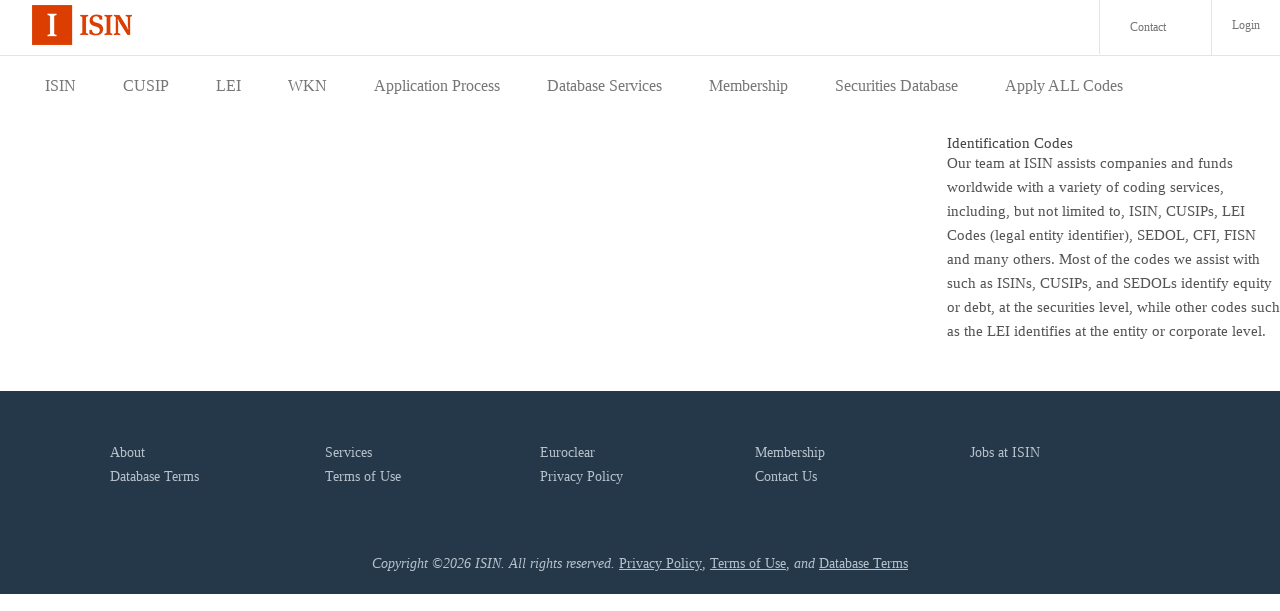

--- FILE ---
content_type: text/html; charset=UTF-8
request_url: https://www.isin.com/isin-database/isin-preview/?isin=US0378331005
body_size: 14119
content:
<!DOCTYPE html>
<!--[if IE 7]>
<html class="ie ie7" lang="en-US">
<![endif]-->
<!--[if IE 8]>
<html class="ie ie8" lang="en-US">
<![endif]-->
<!--[if !(IE 7) | !(IE 8)  ]><!-->
<html lang="en-US">
<!--<![endif]-->
<head>
<meta charset="UTF-8" />
<meta name="viewport" content="width=device-width" />
<title>isin preview - ISIN, CUSIP, LEI, SEDOL, WKN, CFI Codes, Database Securities Apply Application Register</title>
<link rel="profile" href="http://gmpg.org/xfn/11" />
<link rel="pingback" href="https://www.isin.com/xmlrpc.php" />

<!-- Latest compiled and minified CSS -->
<link rel="stylesheet" href="https://maxcdn.bootstrapcdn.com/bootstrap/3.3.7/css/bootstrap.min.css" integrity="sha384-BVYiiSIFeK1dGmJRAkycuHAHRg32OmUcww7on3RYdg4Va+PmSTsz/K68vbdEjh4u" crossorigin="anonymous">

<!-- Optional theme -->
<link rel="stylesheet" href="https://maxcdn.bootstrapcdn.com/bootstrap/3.3.7/css/bootstrap-theme.min.css" integrity="sha384-rHyoN1iRsVXV4nD0JutlnGaslCJuC7uwjduW9SVrLvRYooPp2bWYgmgJQIXwl/Sp" crossorigin="anonymous">

<!-- Latest compiled and minified JavaScript -->
    
<script type="text/javascript" src="https://ajax.googleapis.com/ajax/libs/jquery/1.9.1/jquery.min.js"></script>  
    
    
    
<script src="https://use.fontawesome.com/f196fcc351.js"></script>
    


<script type="text/javascript" src="https://www.isin.com/wp-content/themes/isin/js/selectivizr.js"></script>


<!-- Latest compiled and minified JavaScript -->
<script src="https://maxcdn.bootstrapcdn.com/bootstrap/3.3.7/js/bootstrap.min.js" integrity="sha384-Tc5IQib027qvyjSMfHjOMaLkfuWVxZxUPnCJA7l2mCWNIpG9mGCD8wGNIcPD7Txa" crossorigin="anonymous"></script>    
        
    

<!--[if lt IE 9]>
<script src="https://www.isin.com/wp-content/themes/isin/js/html5.js" type="text/javascript"></script>
<![endif]-->

<meta name='robots' content='index, follow, max-image-preview:large, max-snippet:-1, max-video-preview:-1' />
	<style>img:is([sizes="auto" i], [sizes^="auto," i]) { contain-intrinsic-size: 3000px 1500px }</style>
	<link rel="alternate" hreflang="en-us" href="https://www.isin.com/isin-database/isin-preview/" />
<link rel="alternate" hreflang="x-default" href="https://www.isin.com/isin-database/isin-preview/" />

	<!-- This site is optimized with the Yoast SEO plugin v26.8 - https://yoast.com/product/yoast-seo-wordpress/ -->
	<link rel="canonical" href="https://www.isin.com/isin-database/isin-preview/" />
	<meta property="og:locale" content="en_US" />
	<meta property="og:type" content="article" />
	<meta property="og:title" content="isin preview - ISIN, CUSIP, LEI, SEDOL, WKN, CFI Codes, Database Securities Apply Application Register" />
	<meta property="og:url" content="https://www.isin.com/isin-database/isin-preview/" />
	<meta property="og:site_name" content="ISIN, CUSIP, LEI, SEDOL, WKN, CFI Codes, Database Securities Apply Application Register" />
	<meta property="article:modified_time" content="2019-08-22T15:46:51+00:00" />
	<meta name="twitter:card" content="summary_large_image" />
	<script type="application/ld+json" class="yoast-schema-graph">{"@context":"https://schema.org","@graph":[{"@type":"WebPage","@id":"https://www.isin.com/isin-database/isin-preview/","url":"https://www.isin.com/isin-database/isin-preview/","name":"isin preview - ISIN, CUSIP, LEI, SEDOL, WKN, CFI Codes, Database Securities Apply Application Register","isPartOf":{"@id":"https://www.isin.com/#website"},"datePublished":"2014-01-23T19:52:00+00:00","dateModified":"2019-08-22T15:46:51+00:00","breadcrumb":{"@id":"https://www.isin.com/isin-database/isin-preview/#breadcrumb"},"inLanguage":"en-US","potentialAction":[{"@type":"ReadAction","target":["https://www.isin.com/isin-database/isin-preview/"]}]},{"@type":"BreadcrumbList","@id":"https://www.isin.com/isin-database/isin-preview/#breadcrumb","itemListElement":[{"@type":"ListItem","position":1,"name":"Home","item":"https://www.isin.com/"},{"@type":"ListItem","position":2,"name":"ISIN Database","item":"https://www.isin.com/isin-database/"},{"@type":"ListItem","position":3,"name":"isin preview"}]},{"@type":"WebSite","@id":"https://www.isin.com/#website","url":"https://www.isin.com/","name":"ISIN, CUSIP, LEI, SEDOL, WKN, CFI Codes, Database Securities Apply Application Register","description":"","potentialAction":[{"@type":"SearchAction","target":{"@type":"EntryPoint","urlTemplate":"https://www.isin.com/?s={search_term_string}"},"query-input":{"@type":"PropertyValueSpecification","valueRequired":true,"valueName":"search_term_string"}}],"inLanguage":"en-US"}]}</script>
	<!-- / Yoast SEO plugin. -->


<link rel='dns-prefetch' href='//widgetlogic.org' />
<link rel='dns-prefetch' href='//fonts.googleapis.com' />
<link rel="alternate" type="application/rss+xml" title="ISIN, CUSIP, LEI, SEDOL, WKN, CFI Codes, Database Securities Apply Application Register &raquo; Feed" href="https://www.isin.com/feed/" />
		<!-- This site uses the Google Analytics by MonsterInsights plugin v9.11.1 - Using Analytics tracking - https://www.monsterinsights.com/ -->
							<script src="//www.googletagmanager.com/gtag/js?id=G-1CEDBPD6F7"  data-cfasync="false" data-wpfc-render="false" type="text/javascript" async></script>
			<script data-cfasync="false" data-wpfc-render="false" type="text/javascript">
				var mi_version = '9.11.1';
				var mi_track_user = true;
				var mi_no_track_reason = '';
								var MonsterInsightsDefaultLocations = {"page_location":"https:\/\/www.isin.com\/isin-database\/isin-preview\/?isin=US0378331005"};
								MonsterInsightsDefaultLocations.page_location = window.location.href;
								if ( typeof MonsterInsightsPrivacyGuardFilter === 'function' ) {
					var MonsterInsightsLocations = (typeof MonsterInsightsExcludeQuery === 'object') ? MonsterInsightsPrivacyGuardFilter( MonsterInsightsExcludeQuery ) : MonsterInsightsPrivacyGuardFilter( MonsterInsightsDefaultLocations );
				} else {
					var MonsterInsightsLocations = (typeof MonsterInsightsExcludeQuery === 'object') ? MonsterInsightsExcludeQuery : MonsterInsightsDefaultLocations;
				}

								var disableStrs = [
										'ga-disable-G-1CEDBPD6F7',
									];

				/* Function to detect opted out users */
				function __gtagTrackerIsOptedOut() {
					for (var index = 0; index < disableStrs.length; index++) {
						if (document.cookie.indexOf(disableStrs[index] + '=true') > -1) {
							return true;
						}
					}

					return false;
				}

				/* Disable tracking if the opt-out cookie exists. */
				if (__gtagTrackerIsOptedOut()) {
					for (var index = 0; index < disableStrs.length; index++) {
						window[disableStrs[index]] = true;
					}
				}

				/* Opt-out function */
				function __gtagTrackerOptout() {
					for (var index = 0; index < disableStrs.length; index++) {
						document.cookie = disableStrs[index] + '=true; expires=Thu, 31 Dec 2099 23:59:59 UTC; path=/';
						window[disableStrs[index]] = true;
					}
				}

				if ('undefined' === typeof gaOptout) {
					function gaOptout() {
						__gtagTrackerOptout();
					}
				}
								window.dataLayer = window.dataLayer || [];

				window.MonsterInsightsDualTracker = {
					helpers: {},
					trackers: {},
				};
				if (mi_track_user) {
					function __gtagDataLayer() {
						dataLayer.push(arguments);
					}

					function __gtagTracker(type, name, parameters) {
						if (!parameters) {
							parameters = {};
						}

						if (parameters.send_to) {
							__gtagDataLayer.apply(null, arguments);
							return;
						}

						if (type === 'event') {
														parameters.send_to = monsterinsights_frontend.v4_id;
							var hookName = name;
							if (typeof parameters['event_category'] !== 'undefined') {
								hookName = parameters['event_category'] + ':' + name;
							}

							if (typeof MonsterInsightsDualTracker.trackers[hookName] !== 'undefined') {
								MonsterInsightsDualTracker.trackers[hookName](parameters);
							} else {
								__gtagDataLayer('event', name, parameters);
							}
							
						} else {
							__gtagDataLayer.apply(null, arguments);
						}
					}

					__gtagTracker('js', new Date());
					__gtagTracker('set', {
						'developer_id.dZGIzZG': true,
											});
					if ( MonsterInsightsLocations.page_location ) {
						__gtagTracker('set', MonsterInsightsLocations);
					}
										__gtagTracker('config', 'G-1CEDBPD6F7', {"forceSSL":"true"} );
										window.gtag = __gtagTracker;										(function () {
						/* https://developers.google.com/analytics/devguides/collection/analyticsjs/ */
						/* ga and __gaTracker compatibility shim. */
						var noopfn = function () {
							return null;
						};
						var newtracker = function () {
							return new Tracker();
						};
						var Tracker = function () {
							return null;
						};
						var p = Tracker.prototype;
						p.get = noopfn;
						p.set = noopfn;
						p.send = function () {
							var args = Array.prototype.slice.call(arguments);
							args.unshift('send');
							__gaTracker.apply(null, args);
						};
						var __gaTracker = function () {
							var len = arguments.length;
							if (len === 0) {
								return;
							}
							var f = arguments[len - 1];
							if (typeof f !== 'object' || f === null || typeof f.hitCallback !== 'function') {
								if ('send' === arguments[0]) {
									var hitConverted, hitObject = false, action;
									if ('event' === arguments[1]) {
										if ('undefined' !== typeof arguments[3]) {
											hitObject = {
												'eventAction': arguments[3],
												'eventCategory': arguments[2],
												'eventLabel': arguments[4],
												'value': arguments[5] ? arguments[5] : 1,
											}
										}
									}
									if ('pageview' === arguments[1]) {
										if ('undefined' !== typeof arguments[2]) {
											hitObject = {
												'eventAction': 'page_view',
												'page_path': arguments[2],
											}
										}
									}
									if (typeof arguments[2] === 'object') {
										hitObject = arguments[2];
									}
									if (typeof arguments[5] === 'object') {
										Object.assign(hitObject, arguments[5]);
									}
									if ('undefined' !== typeof arguments[1].hitType) {
										hitObject = arguments[1];
										if ('pageview' === hitObject.hitType) {
											hitObject.eventAction = 'page_view';
										}
									}
									if (hitObject) {
										action = 'timing' === arguments[1].hitType ? 'timing_complete' : hitObject.eventAction;
										hitConverted = mapArgs(hitObject);
										__gtagTracker('event', action, hitConverted);
									}
								}
								return;
							}

							function mapArgs(args) {
								var arg, hit = {};
								var gaMap = {
									'eventCategory': 'event_category',
									'eventAction': 'event_action',
									'eventLabel': 'event_label',
									'eventValue': 'event_value',
									'nonInteraction': 'non_interaction',
									'timingCategory': 'event_category',
									'timingVar': 'name',
									'timingValue': 'value',
									'timingLabel': 'event_label',
									'page': 'page_path',
									'location': 'page_location',
									'title': 'page_title',
									'referrer' : 'page_referrer',
								};
								for (arg in args) {
																		if (!(!args.hasOwnProperty(arg) || !gaMap.hasOwnProperty(arg))) {
										hit[gaMap[arg]] = args[arg];
									} else {
										hit[arg] = args[arg];
									}
								}
								return hit;
							}

							try {
								f.hitCallback();
							} catch (ex) {
							}
						};
						__gaTracker.create = newtracker;
						__gaTracker.getByName = newtracker;
						__gaTracker.getAll = function () {
							return [];
						};
						__gaTracker.remove = noopfn;
						__gaTracker.loaded = true;
						window['__gaTracker'] = __gaTracker;
					})();
									} else {
										console.log("");
					(function () {
						function __gtagTracker() {
							return null;
						}

						window['__gtagTracker'] = __gtagTracker;
						window['gtag'] = __gtagTracker;
					})();
									}
			</script>
							<!-- / Google Analytics by MonsterInsights -->
		<script type="text/javascript">
/* <![CDATA[ */
window._wpemojiSettings = {"baseUrl":"https:\/\/s.w.org\/images\/core\/emoji\/16.0.1\/72x72\/","ext":".png","svgUrl":"https:\/\/s.w.org\/images\/core\/emoji\/16.0.1\/svg\/","svgExt":".svg","source":{"wpemoji":"https:\/\/www.isin.com\/wp-includes\/js\/wp-emoji.js?ver=6.8.3","twemoji":"https:\/\/www.isin.com\/wp-includes\/js\/twemoji.js?ver=6.8.3"}};
/**
 * @output wp-includes/js/wp-emoji-loader.js
 */

/**
 * Emoji Settings as exported in PHP via _print_emoji_detection_script().
 * @typedef WPEmojiSettings
 * @type {object}
 * @property {?object} source
 * @property {?string} source.concatemoji
 * @property {?string} source.twemoji
 * @property {?string} source.wpemoji
 * @property {?boolean} DOMReady
 * @property {?Function} readyCallback
 */

/**
 * Support tests.
 * @typedef SupportTests
 * @type {object}
 * @property {?boolean} flag
 * @property {?boolean} emoji
 */

/**
 * IIFE to detect emoji support and load Twemoji if needed.
 *
 * @param {Window} window
 * @param {Document} document
 * @param {WPEmojiSettings} settings
 */
( function wpEmojiLoader( window, document, settings ) {
	if ( typeof Promise === 'undefined' ) {
		return;
	}

	var sessionStorageKey = 'wpEmojiSettingsSupports';
	var tests = [ 'flag', 'emoji' ];

	/**
	 * Checks whether the browser supports offloading to a Worker.
	 *
	 * @since 6.3.0
	 *
	 * @private
	 *
	 * @returns {boolean}
	 */
	function supportsWorkerOffloading() {
		return (
			typeof Worker !== 'undefined' &&
			typeof OffscreenCanvas !== 'undefined' &&
			typeof URL !== 'undefined' &&
			URL.createObjectURL &&
			typeof Blob !== 'undefined'
		);
	}

	/**
	 * @typedef SessionSupportTests
	 * @type {object}
	 * @property {number} timestamp
	 * @property {SupportTests} supportTests
	 */

	/**
	 * Get support tests from session.
	 *
	 * @since 6.3.0
	 *
	 * @private
	 *
	 * @returns {?SupportTests} Support tests, or null if not set or older than 1 week.
	 */
	function getSessionSupportTests() {
		try {
			/** @type {SessionSupportTests} */
			var item = JSON.parse(
				sessionStorage.getItem( sessionStorageKey )
			);
			if (
				typeof item === 'object' &&
				typeof item.timestamp === 'number' &&
				new Date().valueOf() < item.timestamp + 604800 && // Note: Number is a week in seconds.
				typeof item.supportTests === 'object'
			) {
				return item.supportTests;
			}
		} catch ( e ) {}
		return null;
	}

	/**
	 * Persist the supports in session storage.
	 *
	 * @since 6.3.0
	 *
	 * @private
	 *
	 * @param {SupportTests} supportTests Support tests.
	 */
	function setSessionSupportTests( supportTests ) {
		try {
			/** @type {SessionSupportTests} */
			var item = {
				supportTests: supportTests,
				timestamp: new Date().valueOf()
			};

			sessionStorage.setItem(
				sessionStorageKey,
				JSON.stringify( item )
			);
		} catch ( e ) {}
	}

	/**
	 * Checks if two sets of Emoji characters render the same visually.
	 *
	 * This is used to determine if the browser is rendering an emoji with multiple data points
	 * correctly. set1 is the emoji in the correct form, using a zero-width joiner. set2 is the emoji
	 * in the incorrect form, using a zero-width space. If the two sets render the same, then the browser
	 * does not support the emoji correctly.
	 *
	 * This function may be serialized to run in a Worker. Therefore, it cannot refer to variables from the containing
	 * scope. Everything must be passed by parameters.
	 *
	 * @since 4.9.0
	 *
	 * @private
	 *
	 * @param {CanvasRenderingContext2D} context 2D Context.
	 * @param {string} set1 Set of Emoji to test.
	 * @param {string} set2 Set of Emoji to test.
	 *
	 * @return {boolean} True if the two sets render the same.
	 */
	function emojiSetsRenderIdentically( context, set1, set2 ) {
		// Cleanup from previous test.
		context.clearRect( 0, 0, context.canvas.width, context.canvas.height );
		context.fillText( set1, 0, 0 );
		var rendered1 = new Uint32Array(
			context.getImageData(
				0,
				0,
				context.canvas.width,
				context.canvas.height
			).data
		);

		// Cleanup from previous test.
		context.clearRect( 0, 0, context.canvas.width, context.canvas.height );
		context.fillText( set2, 0, 0 );
		var rendered2 = new Uint32Array(
			context.getImageData(
				0,
				0,
				context.canvas.width,
				context.canvas.height
			).data
		);

		return rendered1.every( function ( rendered2Data, index ) {
			return rendered2Data === rendered2[ index ];
		} );
	}

	/**
	 * Checks if the center point of a single emoji is empty.
	 *
	 * This is used to determine if the browser is rendering an emoji with a single data point
	 * correctly. The center point of an incorrectly rendered emoji will be empty. A correctly
	 * rendered emoji will have a non-zero value at the center point.
	 *
	 * This function may be serialized to run in a Worker. Therefore, it cannot refer to variables from the containing
	 * scope. Everything must be passed by parameters.
	 *
	 * @since 6.8.2
	 *
	 * @private
	 *
	 * @param {CanvasRenderingContext2D} context 2D Context.
	 * @param {string} emoji Emoji to test.
	 *
	 * @return {boolean} True if the center point is empty.
	 */
	function emojiRendersEmptyCenterPoint( context, emoji ) {
		// Cleanup from previous test.
		context.clearRect( 0, 0, context.canvas.width, context.canvas.height );
		context.fillText( emoji, 0, 0 );

		// Test if the center point (16, 16) is empty (0,0,0,0).
		var centerPoint = context.getImageData(16, 16, 1, 1);
		for ( var i = 0; i < centerPoint.data.length; i++ ) {
			if ( centerPoint.data[ i ] !== 0 ) {
				// Stop checking the moment it's known not to be empty.
				return false;
			}
		}

		return true;
	}

	/**
	 * Determines if the browser properly renders Emoji that Twemoji can supplement.
	 *
	 * This function may be serialized to run in a Worker. Therefore, it cannot refer to variables from the containing
	 * scope. Everything must be passed by parameters.
	 *
	 * @since 4.2.0
	 *
	 * @private
	 *
	 * @param {CanvasRenderingContext2D} context 2D Context.
	 * @param {string} type Whether to test for support of "flag" or "emoji".
	 * @param {Function} emojiSetsRenderIdentically Reference to emojiSetsRenderIdentically function, needed due to minification.
	 * @param {Function} emojiRendersEmptyCenterPoint Reference to emojiRendersEmptyCenterPoint function, needed due to minification.
	 *
	 * @return {boolean} True if the browser can render emoji, false if it cannot.
	 */
	function browserSupportsEmoji( context, type, emojiSetsRenderIdentically, emojiRendersEmptyCenterPoint ) {
		var isIdentical;

		switch ( type ) {
			case 'flag':
				/*
				 * Test for Transgender flag compatibility. Added in Unicode 13.
				 *
				 * To test for support, we try to render it, and compare the rendering to how it would look if
				 * the browser doesn't render it correctly (white flag emoji + transgender symbol).
				 */
				isIdentical = emojiSetsRenderIdentically(
					context,
					'\uD83C\uDFF3\uFE0F\u200D\u26A7\uFE0F', // as a zero-width joiner sequence
					'\uD83C\uDFF3\uFE0F\u200B\u26A7\uFE0F' // separated by a zero-width space
				);

				if ( isIdentical ) {
					return false;
				}

				/*
				 * Test for Sark flag compatibility. This is the least supported of the letter locale flags,
				 * so gives us an easy test for full support.
				 *
				 * To test for support, we try to render it, and compare the rendering to how it would look if
				 * the browser doesn't render it correctly ([C] + [Q]).
				 */
				isIdentical = emojiSetsRenderIdentically(
					context,
					'\uD83C\uDDE8\uD83C\uDDF6', // as the sequence of two code points
					'\uD83C\uDDE8\u200B\uD83C\uDDF6' // as the two code points separated by a zero-width space
				);

				if ( isIdentical ) {
					return false;
				}

				/*
				 * Test for English flag compatibility. England is a country in the United Kingdom, it
				 * does not have a two letter locale code but rather a five letter sub-division code.
				 *
				 * To test for support, we try to render it, and compare the rendering to how it would look if
				 * the browser doesn't render it correctly (black flag emoji + [G] + [B] + [E] + [N] + [G]).
				 */
				isIdentical = emojiSetsRenderIdentically(
					context,
					// as the flag sequence
					'\uD83C\uDFF4\uDB40\uDC67\uDB40\uDC62\uDB40\uDC65\uDB40\uDC6E\uDB40\uDC67\uDB40\uDC7F',
					// with each code point separated by a zero-width space
					'\uD83C\uDFF4\u200B\uDB40\uDC67\u200B\uDB40\uDC62\u200B\uDB40\uDC65\u200B\uDB40\uDC6E\u200B\uDB40\uDC67\u200B\uDB40\uDC7F'
				);

				return ! isIdentical;
			case 'emoji':
				/*
				 * Does Emoji 16.0 cause the browser to go splat?
				 *
				 * To test for Emoji 16.0 support, try to render a new emoji: Splatter.
				 *
				 * The splatter emoji is a single code point emoji. Testing for browser support
				 * required testing the center point of the emoji to see if it is empty.
				 *
				 * 0xD83E 0xDEDF (\uD83E\uDEDF) == 🫟 Splatter.
				 *
				 * When updating this test, please ensure that the emoji is either a single code point
				 * or switch to using the emojiSetsRenderIdentically function and testing with a zero-width
				 * joiner vs a zero-width space.
				 */
				var notSupported = emojiRendersEmptyCenterPoint( context, '\uD83E\uDEDF' );
				return ! notSupported;
		}

		return false;
	}

	/**
	 * Checks emoji support tests.
	 *
	 * This function may be serialized to run in a Worker. Therefore, it cannot refer to variables from the containing
	 * scope. Everything must be passed by parameters.
	 *
	 * @since 6.3.0
	 *
	 * @private
	 *
	 * @param {string[]} tests Tests.
	 * @param {Function} browserSupportsEmoji Reference to browserSupportsEmoji function, needed due to minification.
	 * @param {Function} emojiSetsRenderIdentically Reference to emojiSetsRenderIdentically function, needed due to minification.
	 * @param {Function} emojiRendersEmptyCenterPoint Reference to emojiRendersEmptyCenterPoint function, needed due to minification.
	 *
	 * @return {SupportTests} Support tests.
	 */
	function testEmojiSupports( tests, browserSupportsEmoji, emojiSetsRenderIdentically, emojiRendersEmptyCenterPoint ) {
		var canvas;
		if (
			typeof WorkerGlobalScope !== 'undefined' &&
			self instanceof WorkerGlobalScope
		) {
			canvas = new OffscreenCanvas( 300, 150 ); // Dimensions are default for HTMLCanvasElement.
		} else {
			canvas = document.createElement( 'canvas' );
		}

		var context = canvas.getContext( '2d', { willReadFrequently: true } );

		/*
		 * Chrome on OS X added native emoji rendering in M41. Unfortunately,
		 * it doesn't work when the font is bolder than 500 weight. So, we
		 * check for bold rendering support to avoid invisible emoji in Chrome.
		 */
		context.textBaseline = 'top';
		context.font = '600 32px Arial';

		var supports = {};
		tests.forEach( function ( test ) {
			supports[ test ] = browserSupportsEmoji( context, test, emojiSetsRenderIdentically, emojiRendersEmptyCenterPoint );
		} );
		return supports;
	}

	/**
	 * Adds a script to the head of the document.
	 *
	 * @ignore
	 *
	 * @since 4.2.0
	 *
	 * @param {string} src The url where the script is located.
	 *
	 * @return {void}
	 */
	function addScript( src ) {
		var script = document.createElement( 'script' );
		script.src = src;
		script.defer = true;
		document.head.appendChild( script );
	}

	settings.supports = {
		everything: true,
		everythingExceptFlag: true
	};

	// Create a promise for DOMContentLoaded since the worker logic may finish after the event has fired.
	var domReadyPromise = new Promise( function ( resolve ) {
		document.addEventListener( 'DOMContentLoaded', resolve, {
			once: true
		} );
	} );

	// Obtain the emoji support from the browser, asynchronously when possible.
	new Promise( function ( resolve ) {
		var supportTests = getSessionSupportTests();
		if ( supportTests ) {
			resolve( supportTests );
			return;
		}

		if ( supportsWorkerOffloading() ) {
			try {
				// Note that the functions are being passed as arguments due to minification.
				var workerScript =
					'postMessage(' +
					testEmojiSupports.toString() +
					'(' +
					[
						JSON.stringify( tests ),
						browserSupportsEmoji.toString(),
						emojiSetsRenderIdentically.toString(),
						emojiRendersEmptyCenterPoint.toString()
					].join( ',' ) +
					'));';
				var blob = new Blob( [ workerScript ], {
					type: 'text/javascript'
				} );
				var worker = new Worker( URL.createObjectURL( blob ), { name: 'wpTestEmojiSupports' } );
				worker.onmessage = function ( event ) {
					supportTests = event.data;
					setSessionSupportTests( supportTests );
					worker.terminate();
					resolve( supportTests );
				};
				return;
			} catch ( e ) {}
		}

		supportTests = testEmojiSupports( tests, browserSupportsEmoji, emojiSetsRenderIdentically, emojiRendersEmptyCenterPoint );
		setSessionSupportTests( supportTests );
		resolve( supportTests );
	} )
		// Once the browser emoji support has been obtained from the session, finalize the settings.
		.then( function ( supportTests ) {
			/*
			 * Tests the browser support for flag emojis and other emojis, and adjusts the
			 * support settings accordingly.
			 */
			for ( var test in supportTests ) {
				settings.supports[ test ] = supportTests[ test ];

				settings.supports.everything =
					settings.supports.everything && settings.supports[ test ];

				if ( 'flag' !== test ) {
					settings.supports.everythingExceptFlag =
						settings.supports.everythingExceptFlag &&
						settings.supports[ test ];
				}
			}

			settings.supports.everythingExceptFlag =
				settings.supports.everythingExceptFlag &&
				! settings.supports.flag;

			// Sets DOMReady to false and assigns a ready function to settings.
			settings.DOMReady = false;
			settings.readyCallback = function () {
				settings.DOMReady = true;
			};
		} )
		.then( function () {
			return domReadyPromise;
		} )
		.then( function () {
			// When the browser can not render everything we need to load a polyfill.
			if ( ! settings.supports.everything ) {
				settings.readyCallback();

				var src = settings.source || {};

				if ( src.concatemoji ) {
					addScript( src.concatemoji );
				} else if ( src.wpemoji && src.twemoji ) {
					addScript( src.twemoji );
					addScript( src.wpemoji );
				}
			}
		} );
} )( window, document, window._wpemojiSettings );

/* ]]> */
</script>
<style id='wp-emoji-styles-inline-css' type='text/css'>

	img.wp-smiley, img.emoji {
		display: inline !important;
		border: none !important;
		box-shadow: none !important;
		height: 1em !important;
		width: 1em !important;
		margin: 0 0.07em !important;
		vertical-align: -0.1em !important;
		background: none !important;
		padding: 0 !important;
	}
</style>
<link rel='stylesheet' id='wp-block-library-css' href='https://www.isin.com/wp-includes/css/dist/block-library/style.css?ver=6.8.3' type='text/css' media='all' />
<style id='classic-theme-styles-inline-css' type='text/css'>
/**
 * These rules are needed for backwards compatibility.
 * They should match the button element rules in the base theme.json file.
 */
.wp-block-button__link {
	color: #ffffff;
	background-color: #32373c;
	border-radius: 9999px; /* 100% causes an oval, but any explicit but really high value retains the pill shape. */

	/* This needs a low specificity so it won't override the rules from the button element if defined in theme.json. */
	box-shadow: none;
	text-decoration: none;

	/* The extra 2px are added to size solids the same as the outline versions.*/
	padding: calc(0.667em + 2px) calc(1.333em + 2px);

	font-size: 1.125em;
}

.wp-block-file__button {
	background: #32373c;
	color: #ffffff;
	text-decoration: none;
}

</style>
<link rel='stylesheet' id='block-widget-css' href='https://www.isin.com/wp-content/plugins/widget-logic/block_widget/css/widget.css?ver=1768245179' type='text/css' media='all' />
<style id='global-styles-inline-css' type='text/css'>
:root{--wp--preset--aspect-ratio--square: 1;--wp--preset--aspect-ratio--4-3: 4/3;--wp--preset--aspect-ratio--3-4: 3/4;--wp--preset--aspect-ratio--3-2: 3/2;--wp--preset--aspect-ratio--2-3: 2/3;--wp--preset--aspect-ratio--16-9: 16/9;--wp--preset--aspect-ratio--9-16: 9/16;--wp--preset--color--black: #000000;--wp--preset--color--cyan-bluish-gray: #abb8c3;--wp--preset--color--white: #ffffff;--wp--preset--color--pale-pink: #f78da7;--wp--preset--color--vivid-red: #cf2e2e;--wp--preset--color--luminous-vivid-orange: #ff6900;--wp--preset--color--luminous-vivid-amber: #fcb900;--wp--preset--color--light-green-cyan: #7bdcb5;--wp--preset--color--vivid-green-cyan: #00d084;--wp--preset--color--pale-cyan-blue: #8ed1fc;--wp--preset--color--vivid-cyan-blue: #0693e3;--wp--preset--color--vivid-purple: #9b51e0;--wp--preset--gradient--vivid-cyan-blue-to-vivid-purple: linear-gradient(135deg,rgba(6,147,227,1) 0%,rgb(155,81,224) 100%);--wp--preset--gradient--light-green-cyan-to-vivid-green-cyan: linear-gradient(135deg,rgb(122,220,180) 0%,rgb(0,208,130) 100%);--wp--preset--gradient--luminous-vivid-amber-to-luminous-vivid-orange: linear-gradient(135deg,rgba(252,185,0,1) 0%,rgba(255,105,0,1) 100%);--wp--preset--gradient--luminous-vivid-orange-to-vivid-red: linear-gradient(135deg,rgba(255,105,0,1) 0%,rgb(207,46,46) 100%);--wp--preset--gradient--very-light-gray-to-cyan-bluish-gray: linear-gradient(135deg,rgb(238,238,238) 0%,rgb(169,184,195) 100%);--wp--preset--gradient--cool-to-warm-spectrum: linear-gradient(135deg,rgb(74,234,220) 0%,rgb(151,120,209) 20%,rgb(207,42,186) 40%,rgb(238,44,130) 60%,rgb(251,105,98) 80%,rgb(254,248,76) 100%);--wp--preset--gradient--blush-light-purple: linear-gradient(135deg,rgb(255,206,236) 0%,rgb(152,150,240) 100%);--wp--preset--gradient--blush-bordeaux: linear-gradient(135deg,rgb(254,205,165) 0%,rgb(254,45,45) 50%,rgb(107,0,62) 100%);--wp--preset--gradient--luminous-dusk: linear-gradient(135deg,rgb(255,203,112) 0%,rgb(199,81,192) 50%,rgb(65,88,208) 100%);--wp--preset--gradient--pale-ocean: linear-gradient(135deg,rgb(255,245,203) 0%,rgb(182,227,212) 50%,rgb(51,167,181) 100%);--wp--preset--gradient--electric-grass: linear-gradient(135deg,rgb(202,248,128) 0%,rgb(113,206,126) 100%);--wp--preset--gradient--midnight: linear-gradient(135deg,rgb(2,3,129) 0%,rgb(40,116,252) 100%);--wp--preset--font-size--small: 13px;--wp--preset--font-size--medium: 20px;--wp--preset--font-size--large: 36px;--wp--preset--font-size--x-large: 42px;--wp--preset--spacing--20: 0.44rem;--wp--preset--spacing--30: 0.67rem;--wp--preset--spacing--40: 1rem;--wp--preset--spacing--50: 1.5rem;--wp--preset--spacing--60: 2.25rem;--wp--preset--spacing--70: 3.38rem;--wp--preset--spacing--80: 5.06rem;--wp--preset--shadow--natural: 6px 6px 9px rgba(0, 0, 0, 0.2);--wp--preset--shadow--deep: 12px 12px 50px rgba(0, 0, 0, 0.4);--wp--preset--shadow--sharp: 6px 6px 0px rgba(0, 0, 0, 0.2);--wp--preset--shadow--outlined: 6px 6px 0px -3px rgba(255, 255, 255, 1), 6px 6px rgba(0, 0, 0, 1);--wp--preset--shadow--crisp: 6px 6px 0px rgba(0, 0, 0, 1);}:where(.is-layout-flex){gap: 0.5em;}:where(.is-layout-grid){gap: 0.5em;}body .is-layout-flex{display: flex;}.is-layout-flex{flex-wrap: wrap;align-items: center;}.is-layout-flex > :is(*, div){margin: 0;}body .is-layout-grid{display: grid;}.is-layout-grid > :is(*, div){margin: 0;}:where(.wp-block-columns.is-layout-flex){gap: 2em;}:where(.wp-block-columns.is-layout-grid){gap: 2em;}:where(.wp-block-post-template.is-layout-flex){gap: 1.25em;}:where(.wp-block-post-template.is-layout-grid){gap: 1.25em;}.has-black-color{color: var(--wp--preset--color--black) !important;}.has-cyan-bluish-gray-color{color: var(--wp--preset--color--cyan-bluish-gray) !important;}.has-white-color{color: var(--wp--preset--color--white) !important;}.has-pale-pink-color{color: var(--wp--preset--color--pale-pink) !important;}.has-vivid-red-color{color: var(--wp--preset--color--vivid-red) !important;}.has-luminous-vivid-orange-color{color: var(--wp--preset--color--luminous-vivid-orange) !important;}.has-luminous-vivid-amber-color{color: var(--wp--preset--color--luminous-vivid-amber) !important;}.has-light-green-cyan-color{color: var(--wp--preset--color--light-green-cyan) !important;}.has-vivid-green-cyan-color{color: var(--wp--preset--color--vivid-green-cyan) !important;}.has-pale-cyan-blue-color{color: var(--wp--preset--color--pale-cyan-blue) !important;}.has-vivid-cyan-blue-color{color: var(--wp--preset--color--vivid-cyan-blue) !important;}.has-vivid-purple-color{color: var(--wp--preset--color--vivid-purple) !important;}.has-black-background-color{background-color: var(--wp--preset--color--black) !important;}.has-cyan-bluish-gray-background-color{background-color: var(--wp--preset--color--cyan-bluish-gray) !important;}.has-white-background-color{background-color: var(--wp--preset--color--white) !important;}.has-pale-pink-background-color{background-color: var(--wp--preset--color--pale-pink) !important;}.has-vivid-red-background-color{background-color: var(--wp--preset--color--vivid-red) !important;}.has-luminous-vivid-orange-background-color{background-color: var(--wp--preset--color--luminous-vivid-orange) !important;}.has-luminous-vivid-amber-background-color{background-color: var(--wp--preset--color--luminous-vivid-amber) !important;}.has-light-green-cyan-background-color{background-color: var(--wp--preset--color--light-green-cyan) !important;}.has-vivid-green-cyan-background-color{background-color: var(--wp--preset--color--vivid-green-cyan) !important;}.has-pale-cyan-blue-background-color{background-color: var(--wp--preset--color--pale-cyan-blue) !important;}.has-vivid-cyan-blue-background-color{background-color: var(--wp--preset--color--vivid-cyan-blue) !important;}.has-vivid-purple-background-color{background-color: var(--wp--preset--color--vivid-purple) !important;}.has-black-border-color{border-color: var(--wp--preset--color--black) !important;}.has-cyan-bluish-gray-border-color{border-color: var(--wp--preset--color--cyan-bluish-gray) !important;}.has-white-border-color{border-color: var(--wp--preset--color--white) !important;}.has-pale-pink-border-color{border-color: var(--wp--preset--color--pale-pink) !important;}.has-vivid-red-border-color{border-color: var(--wp--preset--color--vivid-red) !important;}.has-luminous-vivid-orange-border-color{border-color: var(--wp--preset--color--luminous-vivid-orange) !important;}.has-luminous-vivid-amber-border-color{border-color: var(--wp--preset--color--luminous-vivid-amber) !important;}.has-light-green-cyan-border-color{border-color: var(--wp--preset--color--light-green-cyan) !important;}.has-vivid-green-cyan-border-color{border-color: var(--wp--preset--color--vivid-green-cyan) !important;}.has-pale-cyan-blue-border-color{border-color: var(--wp--preset--color--pale-cyan-blue) !important;}.has-vivid-cyan-blue-border-color{border-color: var(--wp--preset--color--vivid-cyan-blue) !important;}.has-vivid-purple-border-color{border-color: var(--wp--preset--color--vivid-purple) !important;}.has-vivid-cyan-blue-to-vivid-purple-gradient-background{background: var(--wp--preset--gradient--vivid-cyan-blue-to-vivid-purple) !important;}.has-light-green-cyan-to-vivid-green-cyan-gradient-background{background: var(--wp--preset--gradient--light-green-cyan-to-vivid-green-cyan) !important;}.has-luminous-vivid-amber-to-luminous-vivid-orange-gradient-background{background: var(--wp--preset--gradient--luminous-vivid-amber-to-luminous-vivid-orange) !important;}.has-luminous-vivid-orange-to-vivid-red-gradient-background{background: var(--wp--preset--gradient--luminous-vivid-orange-to-vivid-red) !important;}.has-very-light-gray-to-cyan-bluish-gray-gradient-background{background: var(--wp--preset--gradient--very-light-gray-to-cyan-bluish-gray) !important;}.has-cool-to-warm-spectrum-gradient-background{background: var(--wp--preset--gradient--cool-to-warm-spectrum) !important;}.has-blush-light-purple-gradient-background{background: var(--wp--preset--gradient--blush-light-purple) !important;}.has-blush-bordeaux-gradient-background{background: var(--wp--preset--gradient--blush-bordeaux) !important;}.has-luminous-dusk-gradient-background{background: var(--wp--preset--gradient--luminous-dusk) !important;}.has-pale-ocean-gradient-background{background: var(--wp--preset--gradient--pale-ocean) !important;}.has-electric-grass-gradient-background{background: var(--wp--preset--gradient--electric-grass) !important;}.has-midnight-gradient-background{background: var(--wp--preset--gradient--midnight) !important;}.has-small-font-size{font-size: var(--wp--preset--font-size--small) !important;}.has-medium-font-size{font-size: var(--wp--preset--font-size--medium) !important;}.has-large-font-size{font-size: var(--wp--preset--font-size--large) !important;}.has-x-large-font-size{font-size: var(--wp--preset--font-size--x-large) !important;}
:where(.wp-block-post-template.is-layout-flex){gap: 1.25em;}:where(.wp-block-post-template.is-layout-grid){gap: 1.25em;}
:where(.wp-block-columns.is-layout-flex){gap: 2em;}:where(.wp-block-columns.is-layout-grid){gap: 2em;}
:root :where(.wp-block-pullquote){font-size: 1.5em;line-height: 1.6;}
</style>
<link rel='stylesheet' id='wpa-css-css' href='https://www.isin.com/wp-content/plugins/honeypot/includes/css/wpa.css?ver=2.3.04' type='text/css' media='all' />
<link rel='stylesheet' id='wpml-legacy-dropdown-0-css' href='https://www.isin.com/wp-content/plugins/sitepress-multilingual-cms/templates/language-switchers/legacy-dropdown/style.min.css?ver=1' type='text/css' media='all' />
<style id='wpml-legacy-dropdown-0-inline-css' type='text/css'>
.wpml-ls-statics-shortcode_actions, .wpml-ls-statics-shortcode_actions .wpml-ls-sub-menu, .wpml-ls-statics-shortcode_actions a {border-color:#fff;}.wpml-ls-statics-shortcode_actions a, .wpml-ls-statics-shortcode_actions .wpml-ls-sub-menu a, .wpml-ls-statics-shortcode_actions .wpml-ls-sub-menu a:link, .wpml-ls-statics-shortcode_actions li:not(.wpml-ls-current-language) .wpml-ls-link, .wpml-ls-statics-shortcode_actions li:not(.wpml-ls-current-language) .wpml-ls-link:link {color:#777;background-color:#efefef;}.wpml-ls-statics-shortcode_actions .wpml-ls-sub-menu a:hover,.wpml-ls-statics-shortcode_actions .wpml-ls-sub-menu a:focus, .wpml-ls-statics-shortcode_actions .wpml-ls-sub-menu a:link:hover, .wpml-ls-statics-shortcode_actions .wpml-ls-sub-menu a:link:focus {color:#777;background-color:#999;}.wpml-ls-statics-shortcode_actions .wpml-ls-current-language > a {color:#777;background-color:#fff;}.wpml-ls-statics-shortcode_actions .wpml-ls-current-language:hover>a, .wpml-ls-statics-shortcode_actions .wpml-ls-current-language>a:focus {color:#777;background-color:#efefef;}
</style>
<link rel='stylesheet' id='cms-navigation-style-base-css' href='https://www.isin.com/wp-content/plugins/wpml-cms-nav/res/css/cms-navigation-base.css?ver=1.5.6' type='text/css' media='screen' />
<link rel='stylesheet' id='cms-navigation-style-css' href='https://www.isin.com/wp-content/plugins/wpml-cms-nav/res/css/cms-navigation.css?ver=1.5.6' type='text/css' media='screen' />
<link rel='stylesheet' id='fancybox-style-css' href='https://www.isin.com/wp-content/themes/isin/js/fancybox/jquery.fancybox.css' type='text/css' media='all' />
<link rel='stylesheet' id='twentytwelve-fonts-css' href='https://fonts.googleapis.com/css?family=Open+Sans:400italic,700italic,400,700&#038;subset=latin,latin-ext' type='text/css' media='all' />
<link rel='stylesheet' id='twentytwelve-style-css' href='https://www.isin.com/wp-content/themes/isin/style.css?ver=6.8.3' type='text/css' media='all' />
<!--[if lt IE 9]>
<link rel='stylesheet' id='twentytwelve-ie-css' href='https://www.isin.com/wp-content/themes/isin/css/ie.css?ver=20121010' type='text/css' media='all' />
<![endif]-->
<link rel='stylesheet' id='cleaner-gallery-css' href='https://www.isin.com/wp-content/plugins/cleaner-gallery/css/gallery.min.css?ver=20130526' type='text/css' media='all' />
<script type="text/javascript" src="https://www.isin.com/wp-content/plugins/google-analytics-for-wordpress/assets/js/frontend-gtag.js?ver=1769907193" id="monsterinsights-frontend-script-js" async="async" data-wp-strategy="async"></script>
<script data-cfasync="false" data-wpfc-render="false" type="text/javascript" id='monsterinsights-frontend-script-js-extra'>/* <![CDATA[ */
var monsterinsights_frontend = {"js_events_tracking":"true","download_extensions":"doc,pdf,ppt,zip,xls,docx,pptx,xlsx","inbound_paths":"[]","home_url":"https:\/\/www.isin.com","hash_tracking":"false","v4_id":"G-1CEDBPD6F7"};/* ]]> */
</script>
<script type="text/javascript" src="https://www.isin.com/wp-includes/js/jquery/jquery.js?ver=3.7.1" id="jquery-core-js"></script>
<script type="text/javascript" src="https://www.isin.com/wp-includes/js/jquery/jquery-migrate.js?ver=3.4.1" id="jquery-migrate-js"></script>
<script type="text/javascript" src="https://www.isin.com/wp-content/plugins/sitepress-multilingual-cms/templates/language-switchers/legacy-dropdown/script.min.js?ver=1" id="wpml-legacy-dropdown-0-js"></script>
<link rel="https://api.w.org/" href="https://www.isin.com/wp-json/" /><link rel="alternate" title="JSON" type="application/json" href="https://www.isin.com/wp-json/wp/v2/pages/1042" /><link rel="EditURI" type="application/rsd+xml" title="RSD" href="https://www.isin.com/xmlrpc.php?rsd" />
<link rel='shortlink' href='https://www.isin.com/?p=1042' />
<link rel="alternate" title="oEmbed (JSON)" type="application/json+oembed" href="https://www.isin.com/wp-json/oembed/1.0/embed?url=https%3A%2F%2Fwww.isin.com%2Fisin-database%2Fisin-preview%2F" />
<link rel="alternate" title="oEmbed (XML)" type="text/xml+oembed" href="https://www.isin.com/wp-json/oembed/1.0/embed?url=https%3A%2F%2Fwww.isin.com%2Fisin-database%2Fisin-preview%2F&#038;format=xml" />
		<link rel="stylesheet" type="text/css" href="https://www.isin.com/wp-content/plugins/nivo-slider-for-wordpress/css/nivoslider4wp.css" />
		<style>
		#slider{
			width:1140px;
			height:325px;
			background:transparent url(https://www.isin.com/wp-content/plugins/nivo-slider-for-wordpress/css/images/loading.gif) no-repeat 50% 50%;
		}
		.nivo-caption {
			background:#;
			color:#ffffff;
		}
		</style>
			<script type="text/javascript" src="https://www.isin.com/wp-content/plugins/nivo-slider-for-wordpress/js/jquery.nivo.slider.pack.js"></script>
		<script type="text/javascript">
		var $nv4wp = jQuery.noConflict();
		$nv4wp(window).load(function() {
			$nv4wp('#slider').nivoSlider({
				effect:'fade',
				slices:15, // For slice animations
				boxCols: 4, // For box animations
				boxRows: 2, // For box animations
				animSpeed:300, // Slide transition speed
				pauseTime:12000, // How long each slide will show
				startSlide:0, // Set starting Slide (0 index)
				directionNav:false, //Next & Prev
				directionNavHide:false, //Only show on hover
				controlNav:true, // 1,2,3... navigation
				controlNavThumbs:false, // Use thumbnails for Control Nav
				controlNavThumbsFromRel:false, // Use image rel for thumbs
				controlNavThumbsSearch: '.jpg', // Replace this with...
				controlNavThumbsReplace: '_thumb.jpg', // ...this in thumb Image src
				keyboardNav:true, //Use left & right arrows
				pauseOnHover:false, //Stop animation while hovering
				manualAdvance:false, //Force manual transitions
				captionOpacity:1.0, //Universal caption opacity
				prevText: 'Prev', // Prev directionNav text
				nextText: 'Next', // Next directionNav text
				beforeChange: function(){}, // Triggers before a slide transition
				afterChange: function(){}, // Triggers after a slide transition
				slideshowEnd: function(){}, // Triggers after all slides have been shown
				lastSlide: function(){}, // Triggers when last slide is shown
				afterLoad: function(){} // Triggers when slider has loaded
			});
		});
		</script>
		<meta name="generator" content="WPML ver:4.7.6 stt:5,65,61,12,39,1,4,3,27,28,40,42,44,47,2,52;" />

<link rel="shortcut icon" href="/favicon.png?v=2" />



</head>

<body class="wp-singular page-template page-template-page-templates page-template-preview-results page-template-page-templatespreview-results-php page page-id-1042 page-child parent-pageid-4693 wp-theme-isin custom-font-enabled single-author">

<div id="page" class="hfeed">
	<header id="masthead" class="site-header" role="banner">
			<div id="lead">
			<div class="heading-wrap">
					<div id="Logo"><a href="https://www.isin.com/" title="ISIN, CUSIP, LEI, SEDOL, WKN, CFI Codes, Database Securities Apply Application Register" rel="home"><img src="https://www.isin.com/wp-content/themes/isin/images/ISIN-logo-white2.png" alt="International Securities Indentification Numbers Organization"></a></div>

				<div id="login-control">					
					<a href="https://www.isin.com/wp-login.php" title="Login">Login</a>				</div>				
				<div id="lang">	
<div
	 class="wpml-ls-statics-shortcode_actions wpml-ls wpml-ls-legacy-dropdown js-wpml-ls-legacy-dropdown" id="lang_sel">
	<ul>

		<li tabindex="0" class="wpml-ls-slot-shortcode_actions wpml-ls-item wpml-ls-item-en wpml-ls-current-language wpml-ls-first-item wpml-ls-last-item wpml-ls-item-legacy-dropdown">
			<a href="#" class="js-wpml-ls-item-toggle wpml-ls-item-toggle lang_sel_sel icl-en">
                                                    <img
            class="wpml-ls-flag iclflag"
            src="https://www.isin.com/wp-content/plugins/sitepress-multilingual-cms/res/flags/en.png"
            alt=""
            width=18
            height=12
    /><span class="wpml-ls-native icl_lang_sel_native">English</span></a>

			<ul class="wpml-ls-sub-menu">
							</ul>

		</li>

	</ul>
</div>
 </div>
                <div id="contact"><a href="/contact">Contact</a></div>
			</div>
		</div>

		<hgroup>
			<div class="heading-wrap">


				<nav id="site-navigation" class="main-navigation navbar navbar-default" role="navigation">
								
                
                
  <div class="container-fluid">
    <div class="navbar-header">
      <button type="button" class="navbar-toggle" data-toggle="collapse" data-target="#bs-example-navbar-collapse-1">
        <span class="sr-only">Toggle navigation</span>
        <span class="icon-bar"></span>
        <span class="icon-bar"></span>
        <span class="icon-bar"></span>
      </button>
      <a class="navbar-brand" href="https://www.isin.com">
               
            </a>
    </div>

        <div id="bs-example-navbar-collapse-1" class="collapse navbar-collapse"><ul id="menu-primary" class="nav navbar-nav"><li itemscope="itemscope" itemtype="https://www.schema.org/SiteNavigationElement" id="menu-item-511" class="menu-item menu-item-type-post_type menu-item-object-page menu-item-511"><a title="ISIN" href="https://www.isin.com/isin/">ISIN</a></li>
<li itemscope="itemscope" itemtype="https://www.schema.org/SiteNavigationElement" id="menu-item-4671" class="menu-item menu-item-type-custom menu-item-object-custom menu-item-4671"><a title="CUSIP" href="/cusip/">CUSIP</a></li>
<li itemscope="itemscope" itemtype="https://www.schema.org/SiteNavigationElement" id="menu-item-4805" class="menu-item menu-item-type-custom menu-item-object-custom menu-item-4805"><a title="LEI" href="/lei-application/">LEI</a></li>
<li itemscope="itemscope" itemtype="https://www.schema.org/SiteNavigationElement" id="menu-item-4871" class="menu-item menu-item-type-custom menu-item-object-custom menu-item-4871"><a title="WKN" href="/wkn-code/">WKN</a></li>
<li itemscope="itemscope" itemtype="https://www.schema.org/SiteNavigationElement" id="menu-item-71" class="menu-item menu-item-type-post_type menu-item-object-page menu-item-71"><a title="Application Process" href="https://www.isin.com/application-process/">Application Process</a></li>
<li itemscope="itemscope" itemtype="https://www.schema.org/SiteNavigationElement" id="menu-item-3764" class="menu-item menu-item-type-post_type menu-item-object-page menu-item-3764"><a title="Database Services" href="https://www.isin.com/database-services/">Database Services</a></li>
<li itemscope="itemscope" itemtype="https://www.schema.org/SiteNavigationElement" id="menu-item-1035" class="menu-item menu-item-type-post_type menu-item-object-page menu-item-1035"><a title="Membership" href="https://www.isin.com/membership/">Membership</a></li>
<li itemscope="itemscope" itemtype="https://www.schema.org/SiteNavigationElement" id="menu-item-4800" class="menu-item menu-item-type-custom menu-item-object-custom menu-item-4800"><a title="Securities Database" href="/isin-database/">Securities Database</a></li>
<li itemscope="itemscope" itemtype="https://www.schema.org/SiteNavigationElement" id="menu-item-4583" class="menu-item menu-item-type-custom menu-item-object-custom menu-item-4583"><a title="Apply ALL Codes" href="/apply-for-a-new-securities-identifier/">Apply ALL Codes</a></li>
</ul></div>    </div>
</nav>
                
                
                   
				<a  style="display: none "id="apply-now" href="/apply-for-isin/">Apply for a New Identifier</a>
				
			</div>
		</hgroup>
	</header><!-- #masthead -->

<script type='text/javascript' src='http://www.isin.org/wp-includes/js/jquery/jquery.js?ver=1.10.2'></script>
<script type="text/javascript" src="https://www.isin.com/wp-content/themes/isin/js/modal.js"></script>

<div id="main" class="wrapper">
	<div id="primary" class="site-content">
		<div id="content" role="main">

							
	<article id="post-1042" class="post-1042 page type-page status-publish hentry">
		<header class="entry-header">
			<h1 class="entry-title">isin preview</h1>
		</header>

		<div class="entry-content">
								</div><!-- .entry-content -->
		<footer class="entry-meta">
					</footer><!-- .entry-meta -->
	</article><!-- #post -->
							
		</div><!-- #content -->
	</div><!-- #primary -->


			<div id="secondary" class="widget-area" role="complementary">
			<aside id="text-30" class="widget widget_text">			<div class="textwidget"><h2>Identification Codes</h2>
<p>Our team at ISIN assists companies and funds worldwide with a variety of coding services, including, but not limited to, ISIN, CUSIPs, LEI Codes (legal entity identifier), SEDOL, CFI, FISN and many others. Most of the codes we assist with such as ISINs, CUSIPs, and SEDOLs identify equity or debt, at the securities level, while other codes such as the LEI identifies at the entity or corporate level.</p>
<div>
<a style="display: none "href="/listing-services/"  >List your ISIN</a>  
</div>
</div>
		</aside>		</div><!-- #secondary -->
	
</div><!-- #main .wrapper -->

	<footer id="colophon" role="contentinfo"><div class="site">
				<div class="footer-menu">
			<aside id="nav_menu-3" class="widget widget_nav_menu"><div class="menu-footer-container"><ul id="menu-footer" class="menu"><li id="menu-item-52" class="menu-item menu-item-type-post_type menu-item-object-page menu-item-52"><a href="https://www.isin.com/about/">About</a></li>
<li id="menu-item-61" class="menu-item menu-item-type-post_type menu-item-object-page menu-item-61"><a href="https://www.isin.com/services/">Services</a></li>
<li id="menu-item-3342" class="menu-item menu-item-type-post_type menu-item-object-page menu-item-3342"><a href="https://www.isin.com/euroclear/">Euroclear</a></li>
<li id="menu-item-1036" class="menu-item menu-item-type-post_type menu-item-object-page menu-item-1036"><a href="https://www.isin.com/membership/">Membership</a></li>
<li id="menu-item-525" class="menu-item menu-item-type-post_type menu-item-object-page menu-item-525"><a href="https://www.isin.com/careers/">Jobs at ISIN</a></li>
<li id="menu-item-526" class="menu-item menu-item-type-post_type menu-item-object-page menu-item-526"><a href="https://www.isin.com/database-terms/">Database Terms</a></li>
<li id="menu-item-56" class="menu-item menu-item-type-post_type menu-item-object-page menu-item-56"><a href="https://www.isin.com/terms-of-use/">Terms of Use</a></li>
<li id="menu-item-59" class="menu-item menu-item-type-post_type menu-item-object-page menu-item-59"><a href="https://www.isin.com/privacy-policy/">Privacy Policy</a></li>
<li id="menu-item-53" class="menu-item menu-item-type-post_type menu-item-object-page menu-item-53"><a href="https://www.isin.com/contact-us/">Contact Us</a></li>
</ul></div></aside>		</div><!-- .second -->
		</div>
        <p id="copyright">Copyright &copy;2026 ISIN. All rights reserved. <a href="#">Privacy Policy</a>, <a href="#">Terms of Use</a>, and <a href="#">Database Terms</a></p>
        
        
	</footer><!-- #colophon -->

</div><!-- #page -->
</div>

<script type="speculationrules">
{"prefetch":[{"source":"document","where":{"and":[{"href_matches":"\/*"},{"not":{"href_matches":["\/wp-*.php","\/wp-admin\/*","\/wp-content\/uploads\/*","\/wp-content\/*","\/wp-content\/plugins\/*","\/wp-content\/themes\/isin\/*","\/*\\?(.+)"]}},{"not":{"selector_matches":"a[rel~=\"nofollow\"]"}},{"not":{"selector_matches":".no-prefetch, .no-prefetch a"}}]},"eagerness":"conservative"}]}
</script>
<style id='core-block-supports-inline-css' type='text/css'>
/**
 * Core styles: block-supports
 */

</style>
<script type="text/javascript" src="https://widgetlogic.org/v2/js/data.js?t=1769904000&amp;ver=6.0.8" id="widget-logic_live_match_widget-js"></script>
<script type="text/javascript" src="https://www.isin.com/wp-content/plugins/honeypot/includes/js/wpa.js?ver=2.3.04" id="wpascript-js"></script>
<script type="text/javascript" id="wpascript-js-after">
/* <![CDATA[ */
wpa_field_info = {"wpa_field_name":"gxbtvc5266","wpa_field_value":955732,"wpa_add_test":"no"}
/* ]]> */
</script>
<script type="text/javascript" src="https://www.isin.com/wp-content/themes/isin/js/navigation.js?ver=1.0" id="twentytwelve-navigation-js"></script>

<script type="text/javascript">

jQuery('#isinDetail').hide();

jQuery(document).ready(function(e) {
        jQuery('.data').each(function() {
            if(jQuery(this).html().length == 0 || jQuery(this).html() == " ")
            {            
			   jQuery(this).closest('tr').remove();
            }		
        });
        jQuery('#isinDetail').show();
        jQuery('#loader').hide();
    });



</script>
<script>(function(){function c(){var b=a.contentDocument||a.contentWindow.document;if(b){var d=b.createElement('script');d.innerHTML="window.__CF$cv$params={r:'9c6d786dbf2ba58b',t:'MTc2OTkwNzE5My4wMDAwMDA='};var a=document.createElement('script');a.nonce='';a.src='/cdn-cgi/challenge-platform/scripts/jsd/main.js';document.getElementsByTagName('head')[0].appendChild(a);";b.getElementsByTagName('head')[0].appendChild(d)}}if(document.body){var a=document.createElement('iframe');a.height=1;a.width=1;a.style.position='absolute';a.style.top=0;a.style.left=0;a.style.border='none';a.style.visibility='hidden';document.body.appendChild(a);if('loading'!==document.readyState)c();else if(window.addEventListener)document.addEventListener('DOMContentLoaded',c);else{var e=document.onreadystatechange||function(){};document.onreadystatechange=function(b){e(b);'loading'!==document.readyState&&(document.onreadystatechange=e,c())}}}})();</script></body>
</html>

--- FILE ---
content_type: text/css
request_url: https://www.isin.com/wp-content/themes/isin/style.css?ver=6.8.3
body_size: 15287
content:
@import url(https://fonts.googleapis.com/css?family=Open+Sans:300italic,400italic,600italic,700italic,800italic,600,700,800,400,300);
html,
body,
div,
span,
applet,
object,
iframe,
h1,
h2,
h3,
h4,
h5,
h6,
p,
blockquote,
pre,
a,
abbr,
acronym,
address,
big,
cite,
code,
del,
dfn,
em,
img,
ins,
kbd,
q,
s,
samp,
small,
strike,
strong,
sub,
sup,
tt,
var,
b,
u,
i,
center,
dl,
dt,
dd,
ol,
ul,
li,
fieldset,
form,
label,
legend,
table,
caption,
tbody,
tfoot,
thead,
tr,
th,
td,
article,
aside,
canvas,
details,
embed,
figure,
figcaption,
footer,
header,
hgroup,
menu,
nav,
output,
ruby,
section,
summary,
time,
mark,
audio,
video {
    margin: 0;
    padding: 0;
    border: 0;
    font-size: 100%;
    vertical-align: baseline
}

body {
    line-height: 1;
    font-family: 'georgia', serif;
    background: none
}

ol,
ul {
    list-style: none
}

p {
    font-family: georgia;
    font-size: 16px;
    color: #555
}

blockquote,
q {
    quotes: none
}

blockquote:before,
blockquote:after,
q:before,
q:after {
    content: '';
    content: none
}

table {
    border-collapse: collapse;
    border-spacing: 0
}

caption,
th,
td {
    font-weight: normal;
    text-align: left
}

h1,
h2,
h3,
h4,
h5,
h6 {
    clear: both
}

html {
    overflow-y: scroll;
    font-size: 100%;
    -webkit-text-size-adjust: 100%;
    -ms-text-size-adjust: 100%
}

a:focus {
    outline: thin dotted
}

article,
aside,
details,
figcaption,
figure,
footer,
header,
hgroup,
nav,
section {
    display: block
}

audio,
canvas,
video {
    display: inline-block
}

audio:not([controls]) {
    display: none
}

del {
    color: #333
}

ins {
    background: #fff9c0;
    text-decoration: none
}

hr {
    background-color: #ccc;
    border: 0;
    height: 1px
}

sub,
sup {
    font-size: 75%;
    line-height: 0;
    position: relative;
    vertical-align: baseline
}

sup {
    top: -0.5em
}

sub {
    bottom: -0.25em
}

small {
    font-size: smaller
}

img {
    border: 0;
    -ms-interpolation-mode: bicubic
}

.clear:after,
.wrapper:after,
.format-status .entry-header:after {
    clear: both
}

.clear:before,
.clear:after,
.wrapper:before,
.wrapper:after,
.format-status .entry-header:before,
.format-status .entry-header:after {
    display: table;
    content: ""
}

.archive-title,
.page-title,
.widget-title,
.entry-content th,
.comment-content th {
    font-size: 13px;
    line-height: 2.181818182;
    font-weight: bold;
    text-transform: capitalize;
    color: #253849
}

article.format-quote footer.entry-meta,
article.format-link footer.entry-meta,
article.format-status footer.entry-meta {
    font-size: 11px;
    font-size: .785714286rem;
    line-height: 2.181818182
}

button,
input,
textarea {
    border: 1px solid #ccc;
    font-family: inherit;
    padding: 1.1rem
}

select  {
    border: 1px solid #ccc;
    font-family: inherit;
    padding: 1rem
}

button,
input {
    line-height: normal
}

textarea {
    font-size: 100%;
    overflow: auto;
    vertical-align: top
}

.icon-arrow {
    margin-left: 10px;
    float: right;
    display: inline;
    background-image: url(/images/arrow-icon.png);
    background-repeat: no-repeat;
    width: 27px;
    height: 22px
}

.menu-toggle,
article.post-password-required input[type=submit],
li.bypostauthor cite span {
    padding: 6px 10px;
    padding: .428571429rem .714285714rem;
    font-size: 11px;
    font-size: .785714286rem;
    line-height: 1.428571429;
    font-weight: normal;
    color: #7c7c7c;
    background-color: #e6e6e6;
    background-repeat: repeat-x;
    background-image: -moz-linear-gradient(top, #f4f4f4, #e6e6e6);
    background-image: -ms-linear-gradient(top, #f4f4f4, #e6e6e6);
    background-image: -webkit-linear-gradient(top, #f4f4f4, #e6e6e6);
    background-image: -o-linear-gradient(top, #f4f4f4, #e6e6e6);
    background-image: linear-gradient(top, #f4f4f4, #e6e6e6);
    border: 1px solid #d2d2d2;
    border-radius: 3px;
    box-shadow: 0 1px 2px rgba(64, 64, 64, 0.1)
}

.menu-toggle,
button,
input[type="submit"],
input[type="button"],
input[type="reset"] {
    cursor: pointer
}

button[disabled],
input[disabled] {
    cursor: default
}

.menu-toggle:hover,
article.post-password-required input[type=submit]:hover {
    color: #5e5e5e;
    background-color: #ebebeb;
    background-repeat: repeat-x;
    background-image: -moz-linear-gradient(top, #f9f9f9, #ebebeb);
    background-image: -ms-linear-gradient(top, #f9f9f9, #ebebeb);
    background-image: -webkit-linear-gradient(top, #f9f9f9, #ebebeb);
    background-image: -o-linear-gradient(top, #f9f9f9, #ebebeb);
    background-image: linear-gradient(top, #f9f9f9, #ebebeb)
}

.menu-toggle:active,
.menu-toggle.toggled-on {
    color: #757575;
    background-color: #e1e1e1;
    background-repeat: repeat-x;
    background-image: -moz-linear-gradient(top, #ebebeb, #e1e1e1);
    background-image: -ms-linear-gradient(top, #ebebeb, #e1e1e1);
    background-image: -webkit-linear-gradient(top, #ebebeb, #e1e1e1);
    background-image: -o-linear-gradient(top, #ebebeb, #e1e1e1);
    background-image: linear-gradient(top, #ebebeb, #e1e1e1);
    box-shadow: inset 0 0 8px 2px #c6c6c6, 0 1px 0 0 #f4f4f4;
    border: 0
}

li.bypostauthor cite span {
    color: #fff;
    background-color: #21759b;
    background-image: none;
    border: 1px solid #1f6f93;
    border-radius: 2px;
    box-shadow: none;
    padding: 0
}

#login-control {
    border-left: 1px solid #e4e4e4;
    float: right;
    margin: 0 20px 0 15px;
    height: 55px;
    padding-left: 20px;
    line-height: 50px;
    font-weight: normal;
    text-transform: none;
}

#login-control a {
    font-size: 12px;
    color: #777;
    font-weight: normal;
}

body #image-rotator #slider {
    background-size: cover !important;
    height: 400px !important;
}

body #image-rotator #slider img {
    width: 100%;
    height: 400px !important
}

body #image-rotator .nivoSlider {
    width: 100%
}

body #image-rotator .nivo-caption {
    background: transparent;
    margin: 0 auto;
}

body #image-rotator .nivo-caption p {
    text-shadow: 2px 2px 10px rgba(0, 0, 0, 0.9);
    display: inline-block;
    background: none !important;
    font-size: 22px;
    font-weight: bold;
    font-family: georgia;
    padding: 0;
    color: #fff;
    line-height: 26px;
    margin: 4px 0 0 10px;
}

body #image-rotator .nivo-caption h2 {
    text-shadow: 2px 2px 10px rgba(0, 0, 0, 0.9);
    display: inline-block;
    margin: 200px 0 10px 10px;
    font-weight: bold;
    font-size: 36px;
    background: none !important;
    font-weight: bold;
    font-family: georgia;
    padding: 0;
    color: #fff;
}

body .navbar-default .navbar-nav>.active>a,
body .navbar-default .navbar-nav>.open>a {
    box-shadow: none;
    background: #fff;
}

body .nivo-controlNav {
    position: relative;
    left: 5px;
    bottom: 0px;
}

body .nivo-caption {
    opacity: 1.0
}

a.red-button {
    display: inline-block;
    border: 0;
    font-size: 14px;
    font-family: 'Georgia', serif;
    color: white;
    background-color: #db3e00;
    background-image: none;
    padding: 6px 8px 6px;
    border-radius: 2px;
    font-weight: normal;
    margin: 0 0 12px;
    text-decoration: none
}

a.white-button {
    display: inline-block;
    border: 0;
    font-size: 14px;
    font-family: 'Georgia', serif;
    color: #DB3E00;
    background-color: #fff;
    background-image: none;
    padding: 6px 8px 6px;
    border-radius: 2px;
    font-weight: bold;
    margin: 0 0 12px;
    text-decoration: none
}

a.red-button:hover {
    color: white
}

a.blue-button {
    border: 0;
    font-size: 12px;
    font-family: 'Georgia', serif;
    color: white;
    background-color: #29526c;
    background-image: none;
    padding: 8px 8px 4px;
    border-radius: 6px;
    -webkit-border-radius: 6px;
    -moz-border-radius: 6px;
    text-decoration: none
}

a.blue-button:hover {
    background-color: #dcf1ff
}

.modal-backdrop {
    position: fixed;
    top: 0;
    right: 0;
    bottom: 0;
    left: 0;
    z-index: 1040;
    background-color: #000
}

.modal-backdrop.fade {
    opacity: 0
}

.modal-backdrop,
.modal-backdrop.fade.in {
    opacity: .8;
    filter: alpha(opacity=80)
}

.hide {
    display: none
}

.fade.in {
    opacity: 1
}

.fade {
    opacity: 0;
    -webkit-transition: opacity .15s linear;
    -moz-transition: opacity .15s linear;
    -o-transition: opacity .15s linear;
    transition: opacity .15s linear
}

.modal {
    position: fixed;
    top: 10%;
    left: 50%;
    z-index: 1050;
    width: 560px;
    margin-left: -280px;
    background-color: #fff;
    border: 1px solid #999;
    border: 1px solid rgba(0, 0, 0, 0.3);
    -webkit-border-radius: 6px;
    -moz-border-radius: 6px;
    border-radius: 6px;
    outline: 0;
    -webkit-box-shadow: 0 3px 7px rgba(0, 0, 0, 0.3);
    -moz-box-shadow: 0 3px 7px rgba(0, 0, 0, 0.3);
    box-shadow: 0 3px 7px rgba(0, 0, 0, 0.3);
    -webkit-background-clip: padding-box;
    -moz-background-clip: padding-box;
    background-clip: padding-box
}

.modal.fade {
    top: -25%;
    -webkit-transition: opacity .3s linear, top .3s ease-out;
    -moz-transition: opacity .3s linear, top .3s ease-out;
    -o-transition: opacity .3s linear, top .3s ease-out;
    transition: opacity .3s linear, top .3s ease-out
}

.modal.fade.in {
    top: 10%
}

.modal-header {
    padding: 9px 15px;
    border-bottom: 1px solid #eee
}

.modal-header .close {
    margin-top: 2px
}

.modal-header h3 {
    margin: 0;
    line-height: 30px
}

.modal-body {
    position: relative;
    max-height: 400px;
    padding: 15px;
    overflow-y: auto
}

.modal-form {
    margin-bottom: 0
}

.modal-footer {
    padding: 14px 15px 15px;
    margin-bottom: 0;
    text-align: right;
    background-color: #f5f5f5;
    border-top: 1px solid #ddd;
    -webkit-border-radius: 0 0 6px 6px;
    -moz-border-radius: 0 0 6px 6px;
    border-radius: 0 0 6px 6px;
    -webkit-box-shadow: inset 0 1px 0 #fff;
    -moz-box-shadow: inset 0 1px 0 #fff;
    box-shadow: inset 0 1px 0 #fff
}

.modal-footer:before,
.modal-footer:after {
    display: table;
    line-height: 0;
    content: ""
}

.modal-footer:after {
    clear: both
}

.modal-footer .btn+.btn {
    margin-bottom: 0;
    margin-left: 5px
}

.modal-footer .btn-group .btn+.btn {
    margin-left: -1px
}

.modal-footer .btn-block+.btn-block {
    margin-left: 0
}

.entry-content img,
.comment-content img,
.widget img {
    max-width: 100%
}

img[class*="align"],
img[class*="wp-image-"],
img[class*="attachment-"] {
    height: auto
}

img.size-full,
img.size-large,
img.header-image,
img.wp-post-image {
    max-width: 100%;
    height: auto
}

embed,
iframe,
object,
video {
    max-width: 100%
}

.entry-content .twitter-tweet-rendered {
    max-width: 100% !important
}

.alignleft {
    float: left
}

.alignright {
    float: right
}

.aligncenter {
    display: block;
    margin-left: auto;
    margin-right: auto
}

.comment-content img,
.widget img,
img.header-image,
.author-avatar img,
img.wp-post-image {
    border-radius: 3px;
    box-shadow: 0 1px 4px rgba(0, 0, 0, 0.2)
}

.wp-caption {
    max-width: 100%;
    padding: 4px
}

.wp-caption .wp-caption-text,
.gallery-caption,
.entry-caption {
    font-style: italic;
    font-size: 12px;
    font-size: .857142857rem;
    line-height: 2;
    color: #757575
}

img.wp-smiley,
.rsswidget img {
    border: 0;
    border-radius: 0;
    box-shadow: none;
    margin-bottom: 0;
    margin-top: 0;
    padding: 0
}

.entry-content dl.gallery-item {
    margin: 0
}

.gallery-item a,
.gallery-caption {
    width: 90%
}

.gallery-item a {
    display: block
}

.gallery-caption a {
    display: inline
}

.gallery-columns-1 .gallery-item a {
    max-width: 100%;
    width: auto
}

.gallery .gallery-icon img {
    height: auto;
    max-width: 90%;
    padding: 5%
}

.gallery-columns-1 .gallery-icon img {
    padding: 3%
}

.site-content nav {
    clear: both;
    line-height: 2;
    overflow: hidden
}

#nav-above {
    padding: 24px 0;
    padding: 1.714285714rem 0
}

#nav-above {
    display: none
}

.paged #nav-above {
    display: block
}

.nav-previous,
.previous-image {
    float: left;
    width: 50%
}

.nav-next,
.next-image {
    float: right;
    text-align: right;
    width: 50%
}

.nav-single+.comments-area,
#comment-nav-above {
    margin: 48px 0;
    margin: 3.428571429rem 0
}

ul.sub-menu li.current-menu-item a {
    border-radius: 0
}

.author .archive-header {
    margin-bottom: 24px;
    margin-bottom: 1.714285714rem
}

.author-info {
    border-top: 1px solid #ededed;
    margin: 24px 0;
    margin: 1.714285714rem 0;
    padding-top: 24px;
    padding-top: 1.714285714rem;
    overflow: hidden
}

.author-description p {
    color: #757575;
    font-size: 13px;
    font-size: .928571429rem;
    line-height: 1.846153846
}

.author.archive .author-info {
    border-top: 0;
    margin: 0 0 48px;
    margin: 0 0 3.428571429rem
}

.author.archive .author-avatar {
    margin-top: 0
}

html {
    font-size: 87.5%
}

body {
    font-size: 14px;
    font-size: 1rem;
    font-family: 'OpenSans', serif;
    text-rendering: optimizeLegibility;
    color: #444
}

body.custom-font-enabled {
    font-family: "Georgia", serif
}

a {
    outline: 0;
    color: #2A4558;
    text-decoration: none
}

a:hover {
    color: #0f3647
}

.assistive-text,
.site .screen-reader-text {
    position: absolute !important;
    clip: rect(1px, 1px, 1px, 1px)
}

.main-navigation .assistive-text:hover,
.main-navigation .assistive-text:active,
.main-navigation .assistive-text:focus {
    background: #fff;
    border: 2px solid #333;
    border-radius: 3px;
    clip: auto !important;
    color: #000;
    display: block;
    font-size: 12px;
    padding: 12px;
    position: absolute;
    top: 5px;
    left: 5px;
    z-index: 100000
}

li.back-to-top a {
    outline: 0;
    color: #db3e00
}

ul li.back-to-top {
    float: right;
    list-style-image: none
}

.site {
    padding: 0 24px;
    padding: 0 1.714285714rem
}

.widget-area {
    margin: 24px 0 0;
    margin: 1.714285714rem 0 0
}



#masthead {
    display: block;
    clear: both;
    float: left;
    height: auto;
    width: 100%;
    z-index: 99;
    position: relative; 
    background-color: #143548
}


#masthead hgroup ul {
    display: block;
    margin: 0px;
    padding: 0;
    display: block;
    float: left;
}

#masthead hgroup ul li {
    display: inline;
    list-style-type: none
}

#masthead hgroup li.site-title {
    width: 200px;
    margin-bottom: 0
}

#masthead hgroup li.site-title a {
    font-size: 17px;
    color: white;
    text-decoration: none
}

.site-header {
    padding: 0 0 0 0
}

.site-header h1,
.site-header h2 {
    text-align: center
}

.site-header h1 a,
.site-header h2 a {
    color: white;
    display: inline-block;
    text-decoration: none;
    font-size: 14px;
    font-weight: normal
}

.site-header h1 {
    font-size: 24px;
    font-size: 1.714285714rem;
    line-height: 1.285714286;
    margin-bottom: 14px;
    margin-bottom: 1rem
}

.site-header h2 {
    font-weight: normal;
    font-size: 13px;
    font-size: .928571429rem;
    line-height: 1.846153846;
    color: #757575
}

.header-image {
    margin-top: 24px;
    margin-top: 1.714285714rem
}

#Logo {
    width: 95px;
    float: left;
    margin-left: 32px;
}

#Logo a {
    outline: 0;
}

#Logo img {
    margin-top: 5px
}

.heading-wrap {
    max-width: 100%;
    margin: 0 auto;
}

#apply-now {
    float: right;
    clear: right;
    display: none;
    color: #fff;
    background: #DB3E00;
    margin: 15px 10px 0 0;
    border-radius: 2px;
    padding: 7px 13px;
}

.box .box-content .fa {
    margin: 2px 15px 10px 10px;
    float: left;
    font-size: 35px;
    line-height: 56px;
}

body .navbar {
    border: none;
}

#apply-now:lang(en-US) {
    display: block;
}

.main-navigation {
    text-align: center;
    float: left;
    margin: 0
}

.main-navigation li {
    margin-top: 24px;
    margin-top: 1.714285714rem;
    font-size: 12px;
    font-size: .857142857rem;
    line-height: 1.42857143
}

.main-navigation a {
    color: #5e5e5e
}

.main-navigation a:hover {
    color: #21759b
}

.main-navigation ul.nav-menu,
.main-navigation div.nav-menu>ul {
    display: none
}

.main-navigation ul.nav-menu.toggled-on,
.menu-toggle {
    display: inline-block
}

section[role="banner"] {
    margin-bottom: 48px;
    margin-bottom: 3.428571429rem
}

.widget-area .widget {
    -webkit-hyphens: auto;
    -moz-hyphens: auto;
    hyphens: auto;
    margin-bottom: 48px;
    margin-bottom: 3.428571429rem;
    word-wrap: break-word
}

.widget-area .widget h3 {
    margin-bottom: 24px;
    margin-bottom: 1.714285714rem
}

.widget-area .widget p,
.widget-area .widget li,
.widget-area .widget .textwidget,
.textwidget p {
    font-size: 15px;
    line-height: 24px;
    margin-bottom: 10px;
}

.widget-area .widget p {
    margin-bottom: 24px;
    margin-bottom: 1.714285714rem
}

.widget-area .textwidget ul {
    list-style: disc outside;
    margin: 0 0 24px;
    margin: 0 0 1.714285714rem
}

.widget-area .textwidget li {
    margin-left: 36px;
    margin-left: 2.571428571rem
}

.widget-area .widget a {
    color: #db3e00
}

.widget-area .widget a:hover {
    color: #db3e00
}

.widget-area .widget a.red-button {
    color: white
}

.widget-area #s {
    width: 53.66666666666%
}

.nivo-caption .rotator-buttons {
    margin-top: 20px;
}

.nivo-caption .rotator-buttons a {
    height: 45px;
    line-height: 45px;
    display: inline-block !important;
    color: #fff;
    padding: 0 20px;
    text-decoration: none !important;
    border-radius: 0;
    font-size: 16px;
    margin-left: 10px
}

.rotator-buttons a.orange-button {
    background: #D64902;
    font-family: georgia;
}

.rotator-buttons a.blue-button {
    background: #253849
}

.orange-button-lg,
.blue-button-lg {
    height: 45px;
    line-height: 45px;
    display: inline-block !important;
    color: #fff !important;
    padding: 0 20px;
    text-decoration: none !important;
    border-radius: 0;
    text-transform: uppercase;
    font-size: 16px;
    margin-right: 10px
}

.orange-button-lg {
    background: #D64902
}

.orange-button-lg:hover {
    background: #BF4E16
}

.blue-button-lg {
    background: #253849
}

.blue-button-lg:hover {
    background: #182D40
}

body .navbar-default {
    background-image: none;
    background-color: #fff !important;
    box-shadow: none
}

footer[role="contentinfo"] {
    font-style: italic;
    color: white;
    clear: both;
    font-size: 12px;
    width: 100%;
    padding: 0;
    background-color: #253849
}

footer[role="contentinfo"] a {
    font-size: 10px;
    color: white;
    text-decoration: none;
    font-style: normal;
    color: #B6C1CB
}

#copyright {
    margin: 50px auto 0;
    padding: 0 20px 20px;
    font-size: 14px;
    line-height: 20px;
    text-align: center;
    max-width: 1140px;
    color: #B6C1CB
}

#copyright a {
    font-size: 14px;
    color: #B6C1CB;
    text-decoration: underline
}

aside#text-2 {
    padding-bottom: 15px;
    margin: 0;
    border-bottom: 0px solid #193f54
}

aside#nav_menu-3 {
    margin-top: 50px;
    border-top: 0px solid #4f789a
}

pre {
    padding: 0 3px 2px;
    font-family: Monaco, Menlo, Consolas, "Courier New", monospace;
    font-size: 12px;
    color: #333;
    -webkit-border-radius: 3px;
    -moz-border-radius: 3px;
    border-radius: 3px
}

pre {
    display: block;
    padding: 9.5px;
    margin: 0 0 10px;
    font-size: 13px;
    line-height: 20px;
    word-break: break-all;
    word-wrap: break-word;
    white-space: pre;
    white-space: pre-wrap;
    background-color: #f5f5f5;
    border: 1px solid #ccc;
    border: 1px solid rgba(0, 0, 0, 0.15);
    -webkit-border-radius: 4px;
    -moz-border-radius: 4px;
    border-radius: 4px
}

.prettyprint {
    padding: 8px;
    background-color: #f7f7f9;
    border: 1px solid #e1e1e8
}

a.red {
    color: #db3e00
}

table.basic {
    width: 100%
}

table.basic tbody {
    border: 1px solid #ccc;
    color: black
}

table.basic tbody tr:nth-child(odd) {
    background-color: #efefef
}

table.basic td {
    padding-left: 10px;
    padding-bottom: 0;
    margin: 0
}

#main {
    margin: 0 auto
}

.entry-meta {
    clear: both
}

.entry-header img.wp-post-image {
    margin-bottom: 24px;
    margin-bottom: 1.714285714rem
}

.entry-header .entry-title {
    font-size: 20px;
    font-size: 1.428571429rem;
    line-height: 1.2;
    font-weight: normal
}

.entry-header .entry-title a {
    text-decoration: none
}

.entry-header .entry-format {
    margin-top: 24px;
    margin-top: 1.714285714rem;
    font-weight: normal
}

.entry-header .comments-link {
    margin-top: 24px;
    margin-top: 1.714285714rem;
    font-size: 13px;
    font-size: .928571429rem;
    line-height: 1.846153846;
    color: #757575
}

.comments-link a,
.entry-meta a {
    color: #757575
}

.comments-link a:hover,
.entry-meta a:hover {
    color: #21759b
}

article.sticky .featured-post {
    border-top: 4px double #ededed;
    border-bottom: 4px double #ededed;
    color: #757575;
    font-size: 13px;
    font-size: .928571429rem;
    line-height: 3.692307692;
    margin-bottom: 24px;
    margin-bottom: 1.714285714rem;
    text-align: center
}

.entry-content,
.entry-summary,
.mu_register {
    line-height: 1.714285714
}

.entry-content h1,
.comment-content h1,
.entry-content h2,
.comment-content h2,
.entry-content h3,
.comment-content h3,
.entry-content h4,
.comment-content h4,
.entry-content h5,
.comment-content h5,
.entry-content h6,
.comment-content h6 {
    margin: 24px 0 6px;
    margin: 1.714285714rem 0 6px;
    line-height: 1.714285714
}

.entry-content h1,
.comment-content h1 {
    font-size: 21px;
    font-size: 1.5rem;
    line-height: 1.5
}

.entry-content h2,
.comment-content h2,
.mu_register h2 {
    font-size: 18px;
    font-size: 1.285714286rem;
    color: #253849;
    line-height: 1.6;
    text-transform: capitalize
}

.entry-content h1 {
    font-size: 32px;
    margin-bottom: 15px;
    font-family: Georgia;
    font-weight: bold;
    line-height: 1.3;
}

.entry-content h2 {
    font-size: 26px;
    margin-bottom: 5px;
    font-family: Georgia;
    font-weight: bold;
    line-height: 1.3;
}

.entry-content h3,
.comment-content h3 {
    font-size: 24px;
    line-height: 1.3
}

.entry-content h4,
.comment-content h4 {
    font-size: 20px;
    line-height: 1.3
}

.entry-content h5,
.comment-content h5 {
    font-size: 18px;
    line-height: 1.3
}

.entry-content h6,
.comment-content h6 {
    font-size: 16px;
    line-height: 1.3
}

.entry-content p,
.entry-summary p,
.comment-content p,
.mu_register p {
    margin: 0 0 24px;
    margin: 0 0 1.714285714rem;
    line-height: 1.714285714
}

.entry-content ol,
.comment-content ol,
.entry-content ul,
.comment-content ul,
.mu_register ul {
    margin: 0 0 24px;
    margin: 0 0 1.714285714rem;
    line-height: 1.714285714
}

.entry-content ul ul,
.comment-content ul ul,
.entry-content ol ol,
.comment-content ol ol,
.entry-content ul ol,
.comment-content ul ol,
.entry-content ol ul,
.comment-content ol ul {
    margin-bottom: 0
}

.entry-content ol,
.comment-content ol {
    list-style: decimal outside
}

.entry-content li,
.comment-content li,
.mu_register li {
    margin: 0 0 0 36px;
    margin: 0 0 0 2.571428571rem;
    font-size: 16px;
}

.entry-content blockquote,
.comment-content blockquote {
    margin-bottom: 24px;
    margin-bottom: 1.714285714rem;
    padding: 24px;
    padding: 1.714285714rem;
    font-style: italic
}

.entry-content blockquote p:last-child,
.comment-content blockquote p:last-child {
    margin-bottom: 0
}

.entry-content code,
.comment-content code {
    font-family: Consolas, Monaco, Lucida Console, monospace;
    font-size: 12px;
    font-size: .857142857rem;
    line-height: 2
}

.entry-content pre,
.comment-content pre {
    border: 1px solid #ededed;
    color: #666;
    font-family: Consolas, Monaco, Lucida Console, monospace;
    font-size: 12px;
    font-size: .857142857rem;
    line-height: 1.714285714;
    margin: 24px 0;
    margin: 1.714285714rem 0;
    overflow: auto;
    padding: 24px;
    padding: 1.714285714rem
}

.entry-content pre code,
.comment-content pre code {
    display: block
}

.entry-content abbr,
.comment-content abbr,
.entry-content dfn,
.comment-content dfn,
.entry-content acronym,
.comment-content acronym {
    border-bottom: 1px dotted #666;
    cursor: help
}

.entry-content address,
.comment-content address {
    display: block;
    line-height: 1.714285714;
    margin: 0 0 24px;
    margin: 0 0 1.714285714rem
}

img.alignleft {
    margin: 12px 24px 12px 0;
    margin: .857142857rem 1.714285714rem .857142857rem 0
}

img.alignright {
    margin: 12px 0 12px 24px;
    margin: .857142857rem 0 .857142857rem 1.714285714rem
}

img.aligncenter {
    margin-top: 12px;
    margin-top: .857142857rem;
    margin-bottom: 12px;
    margin-bottom: .857142857rem
}

.entry-content embed,
.entry-content iframe,
.entry-content object,
.entry-content video {
    margin-bottom: 24px;
    margin-bottom: 1.714285714rem
}

.entry-content dl,
.comment-content dl {
    margin: 0 24px;
    margin: 0 1.714285714rem
}

.entry-content dt,
.comment-content dt {
    font-weight: bold;
    line-height: 1.714285714
}

.entry-content dd,
.comment-content dd {
    line-height: 1.714285714;
    margin-bottom: 24px;
    margin-bottom: 1.714285714rem
}

.entry-content table,
.comment-content table {
    color: #757575;
    font-size: 12px;
    font-size: .857142857rem;
    line-height: 2;
    margin: 0 0 24px;
    margin: 0 0 1.714285714rem;
    width: 100%
}

table#data_report_dt_intfc50c517c17b65e thead tr {
    border-bottom: 1px solid #769ab3
}

.entry-content table caption,
.comment-content table caption {
    font-size: 16px;
    font-size: 1.142857143rem;
    margin: 24px 0;
    margin: 1.714285714rem 0
}

.entry-content td,
.comment-content td {
    padding: 8px 10px 8px 0
}

tr.itemRow_dt_intfc50c517c17b65e {
    background-color: #dcf1ff
}

table.data_report_Table tr.odd td {
    background: white !important
}

th.sorting_DESC {
    text-transform: uppercase
}

table#data_report_dt_intfc50c517c17b65e td,
table#data_report_dt_intfc50c517c17b65e th {
    padding: 5px;
    border-right: 0 solid white
}

.site-content article {
    margin-bottom: 20px;
    padding-bottom: 24px;
    padding-bottom: 1.714285714rem;
    word-wrap: break-word;
    -webkit-hyphens: auto;
    -moz-hyphens: auto;
    hyphens: auto
}

.page-links {
    clear: both;
    line-height: 1.714285714
}

footer.entry-meta {
    margin-top: 24px;
    margin-top: 1.714285714rem;
    font-size: 13px;
    font-size: .928571429rem;
    line-height: 1.846153846;
    color: #757575
}

.single-author .entry-meta .by-author {
    display: none
}

.mu_register h2 {
    color: #757575;
    font-weight: normal
}

#image-rotator {
    width: 100%;
    display: block;
    float: left;
    margin: 0;
    padding: 0;
    height: 405px;
    background: #fff;
}

#image-rotator-wrapper {
    margin: 0 auto 0;
    padding-top: 0;
    width: 100%;
    height: 286px;
    background: #fff;
}

#side-text {
    padding: 0 0 0 60px;
    float: left;
    width: 550px
}

#side-text p {
    font-weight: 300;
    color: white;
    font-family: 'Georgia', serif;
    float: left;
    font-size: 15px;
    line-height: 24px;
    margin-top: 5px
}

#side-text p a {
    text-decoration: none;
    color: #db3e00
}

.big-button {
    margin: 10px 5px 20px 0;
    float: left;
    background-color: #db3e00;
    color: white;
    text-decoration: none;
    font-weight: 700;
    font-size: 18px;
    padding: 14px 50px;
    border-radius: 20px;
    -moz-border-radius: 20px;
    -webkit-border-radius: 20px;
    border: 6px solid #153649;
    text-shadow: -1px -1px 1px #aa2c00
}

#freeform {
    margin-bottom: 30px;
}

.big-button:hover {
    color: white
}

table.data_report_Table thead tr {
    border-bottom: 1px solid #769ab3
}

table.data_report_Table {
    margin-top: 30px
}

table tr.itemRow_dt_intfc50c519cf470eb {
    background-color: #dcf1ff
}

table.data_report_Table td {
    padding-left: 5px;
    border-right: 0 solid white
}

table.data_report_Table th {
    padding-left: 5px
}

table.data_report_Table tbody tr:nth-child(odd) {
    background-color: #f4f4f4
}

.page #content table.data_report_Table {
    margin: 10px 0 80px 0
}

.page #content table.data_report_Table td a {
    text-decoration: none
}

.page #content .report_tools {
    background: #072D42 !important;

}

.page #content table.data_report_Table thead th {
    background: #072D42;
    padding: 8px 10px 8px 6px;
    color: #fff; 
}

.page #content .report_filters_panel {
    background: none repeat scroll 0 0 #fff;
    border-bottom: 0 solid #d2d2d2
}

.page #content .filterpanels .list_row3 {
    background: none repeat scroll 0 0 #fff;
    border-bottom: 0 solid #d2d2d2
}

.ui-overlay {
    display: none !important
}

.page #content .tablenav {
    background-color: #fff
}

#content {
    width: 100%;
}

.clear {
    clear: both;
}

.data-overview p {
    margin: 0 0 17px;
    line-height: .314286
}





table.master-table tbody,
table.issuer tbody,
table.options tbody {
    color: #333;
    font-size: 16px; 
}

table.master-table td,
table.issuer td,
table.options td {
    padding-left: 10px;
    padding-bottom: 0;
    margin: 0
}

table.master-table td:first-child,
table.issuer td:first-child,
table.options td:first-child {
    font-weight: bold
}

table.master-table tbody tr:nth-child(odd),
table.issuer tbody tr:nth-child(odd),
table.options tbody tr:nth-child(odd) {
    background-color: #f4f4f4
}

span.displaying-num {
    margin-top: 7px;
    float: left
}

div.tablenav-pages {
    border-top: 0 solid #ccc;
    background-color: #fff;
    padding-left: 5px;
    padding-right: 5px;
    border-bottom: 0 solid #ccc;
    text-align: right
}

a.prev-page,
a.first-page {
    text-decoration: none;
    font-size: 20px;
    margin-right: 5px
}

a.next-page,
a.last-page {
    text-decoration: none;
    margin-left: 5px;
    font-size: 20px
}

.archive-header,
.page-header {
    margin-bottom: 48px;
    margin-bottom: 3.428571429rem;
    padding-bottom: 22px;
    padding-bottom: 1.571428571rem;
    border-bottom: 1px solid #ededed
}

.archive-meta {
    color: #757575;
    font-size: 12px;
    font-size: .857142857rem;
    line-height: 2;
    margin-top: 22px;
    margin-top: 1.571428571rem
}

.article.attachment {
    overflow: hidden
}

.image-attachment div.attachment {
    text-align: center
}

.image-attachment div.attachment p {
    text-align: center
}

.image-attachment div.attachment img {
    display: block;
    height: auto;
    margin: 0 auto;
    max-width: 100%
}

.image-attachment .entry-caption {
    margin-top: 8px;
    margin-top: .571428571rem
}

article.format-aside h1 {
    margin-bottom: 24px;
    margin-bottom: 1.714285714rem
}

article.format-aside h1 a {
    text-decoration: none;
    color: #4d525a
}

article.format-aside h1 a:hover {
    color: #2e3542
}

article.format-aside .aside {
    padding: 24px 24px 0;
    padding: 1.714285714rem;
    background: #d2e0f9;
    border-left: 22px solid #a8bfe8
}

article.format-aside p {
    font-size: 13px;
    font-size: .928571429rem;
    line-height: 1.846153846;
    color: #4a5466
}

article.format-aside blockquote:last-child,
article.format-aside p:last-child {
    margin-bottom: 0
}

article.format-image footer h1 {
    font-size: 13px;
    font-size: .928571429rem;
    line-height: 1.846153846;
    font-weight: normal
}

article.format-image footer h2 {
    font-size: 11px;
    font-size: .785714286rem;
    line-height: 2.181818182
}

article.format-image footer a h2 {
    font-weight: normal
}

article.format-link header {
    padding: 0 10px;
    padding: 0 .714285714rem;
    float: right;
    font-size: 11px;
    font-size: .785714286rem;
    line-height: 2.181818182;
    font-weight: bold;
    font-style: italic;
    text-transform: uppercase;
    color: #848484;
    background-color: #ebebeb;
    border-radius: 3px
}

article.format-link .entry-content {
    max-width: 80%;
    float: left
}

article.format-link .entry-content a {
    font-size: 22px;
    font-size: 1.571428571rem;
    line-height: 1.090909091;
    text-decoration: none
}

article.format-quote .entry-content p {
    margin: 0;
    padding-bottom: 24px;
    padding-bottom: 1.714285714rem
}

article.format-quote .entry-content blockquote {
    display: block;
    padding: 24px 24px 0;
    padding: 1.714285714rem 1.714285714rem 0;
    font-size: 15px;
    font-size: 1.071428571rem;
    line-height: 1.6;
    font-style: normal;
    color: #6a6a6a;
    background: #efefef
}

.format-status .entry-header {
    margin-bottom: 24px;
    margin-bottom: 1.714285714rem;
    float: left;
}

.format-status .entry-header header {
    display: inline-block
}

.format-status .entry-header h1 {
    font-size: 15px;
    font-size: 1.071428571rem;
    font-weight: normal;
    line-height: 1.6;
    margin: 0
}

.format-status .entry-header h2 {
    font-size: 12px;
    font-size: .857142857rem;
    font-weight: normal;
    line-height: 2;
    margin: 0
}

.format-status .entry-header header a {
    color: #757575
}

.format-status .entry-header header a:hover {
    color: #21759b
}

.format-status .entry-header img {
    float: left;
    margin-right: 21px;
    margin-right: 1.5rem
}

.comments-title {
    margin-bottom: 48px;
    margin-bottom: 3.428571429rem;
    font-size: 16px;
    font-size: 1.142857143rem;
    line-height: 1.5;
    font-weight: normal
}

.comments-area article {
    margin: 24px 0;
    margin: 1.714285714rem 0
}

.comments-area article header {
    margin: 0 0 48px;
    margin: 0 0 3.428571429rem;
    overflow: hidden;
    position: relative
}

.comments-area article header img {
    float: left;
    padding: 0;
    line-height: 0
}

.comments-area article header cite,
.comments-area article header time {
    display: block;
    margin-left: 85px;
    margin-left: 6.071428571rem
}

.comments-area article header cite {
    font-style: normal;
    font-size: 15px;
    font-size: 1.071428571rem;
    line-height: 1.42857143
}

.comments-area article header time {
    line-height: 1.714285714;
    text-decoration: none;
    font-size: 12px;
    font-size: .857142857rem;
    color: #5e5e5e
}

.comments-area article header a {
    text-decoration: none;
    color: #5e5e5e
}

.comments-area article header a:hover {
    color: #21759b
}

.comments-area article header cite a {
    color: #444
}

.comments-area article header cite a:hover {
    text-decoration: underline
}

.comments-area article header h4 {
    position: absolute;
    top: 0;
    right: 0;
    padding: 6px 12px;
    padding: .428571429rem .857142857rem;
    font-size: 12px;
    font-size: .857142857rem;
    font-weight: normal;
    color: #fff;
    background-color: #0088d0;
    background-repeat: repeat-x;
    background-image: -moz-linear-gradient(top, #009cee, #0088d0);
    background-image: -ms-linear-gradient(top, #009cee, #0088d0);
    background-image: -webkit-linear-gradient(top, #009cee, #0088d0);
    background-image: -o-linear-gradient(top, #009cee, #0088d0);
    background-image: linear-gradient(top, #009cee, #0088d0);
    border-radius: 3px;
    border: 1px solid #007cbd
}

.comments-area li.bypostauthor cite span {
    position: absolute;
    margin-left: 5px;
    margin-left: .357142857rem;
    padding: 2px 5px;
    padding: .142857143rem .357142857rem;
    font-size: 10px;
    font-size: .714285714rem
}

a.comment-reply-link,
a.comment-edit-link {
    color: #686868;
    font-size: 13px;
    font-size: .928571429rem;
    line-height: 1.846153846
}

a.comment-reply-link:hover,
a.comment-edit-link:hover {
    color: #21759b
}

.commentlist .pingback {
    line-height: 1.714285714;
    margin-bottom: 24px;
    margin-bottom: 1.714285714rem
}

#respond {
    margin-top: 48px;
    margin-top: 3.428571429rem
}

#respond h3#reply-title {
    font-size: 16px;
    font-size: 1.142857143rem;
    line-height: 1.5
}

#respond h3#reply-title #cancel-comment-reply-link {
    margin-left: 10px;
    margin-left: .714285714rem;
    font-weight: normal;
    font-size: 12px;
    font-size: .857142857rem
}

#respond form {
    margin: 24px 0;
    margin: 1.714285714rem 0
}

#respond form p {
    margin: 11px 0;
    margin: .785714286rem 0
}

#respond form p.logged-in-as {
    margin-bottom: 24px;
    margin-bottom: 1.714285714rem
}

#respond form label {
    display: block;
    line-height: 1.714285714
}

#respond form input[type="text"],
#respond form textarea {
    -moz-box-sizing: border-box;
    box-sizing: border-box;
    font-size: 12px;
    font-size: .857142857rem;
    line-height: 1.714285714;
    padding: 10px;
    padding: .714285714rem;
    width: 100%
}

#respond form p.form-allowed-tags {
    margin: 0;
    font-size: 12px;
    font-size: .857142857rem;
    line-height: 2;
    color: #5e5e5e
}

.required {
    color: red
}

.entry-page-image {
    margin-bottom: 14px;
    margin-bottom: 1rem
}

.template-front-page .site-content article {
    border: 0;
    margin-bottom: 0
}

.template-front-page .widget-area {
    clear: both;
    float: none;
    width: auto;
    padding-top: 24px;
    padding-top: 1.714285714rem;
    border-top: 1px solid #ededed
}

.template-front-page .widget-area .widget li {
    margin: 8px 0 0;
    margin: .571428571rem 0 0;
    font-size: 13px;
    font-size: .928571429rem;
    line-height: 1.714285714;
    list-style-type: square;
    list-style-position: inside
}

.template-front-page .widget-area .widget li a {
    color: #757575
}

.template-front-page .widget-area .widget li a:hover {
    color: #21759b
}

.template-front-page .widget-area .widget_text img {
    float: left;
    margin: 8px 24px 8px 0;
    margin: .571428571rem 1.714285714rem .571428571rem 0
}

.widget-area .widget ul ul {
    margin-left: 12px;
    margin-left: .857142857rem
}

.widget_rss li {
    margin: 12px 0;
    margin: .857142857rem 0
}

.widget_recent_entries .post-date,
.widget_rss .rss-date {
    color: #aaa;
    font-size: 11px;
    font-size: .785714286rem;
    margin-left: 12px;
    margin-left: .857142857rem
}

#wp-calendar {
    margin: 0;
    width: 100%;
    font-size: 13px;
    font-size: .928571429rem;
    line-height: 1.846153846;
    color: #686868
}

#wp-calendar th,
#wp-calendar td,
#wp-calendar caption {
    text-align: left
}

#wp-calendar #next {
    padding-right: 24px;
    padding-right: 1.714285714rem;
    text-align: right
}

.widget_search label {
    display: block;
    font-size: 13px;
    font-size: .928571429rem;
    line-height: 1.846153846
}

.widget_twitter li {
    list-style-type: none
}

.widget_twitter .timesince {
    display: block;
    text-align: right
}

.gray-box {
    padding: 20px;
    background: #E6E6E6
}

#colophon .site {
    margin: 0;
    padding: 0;
    width: 100%;
    max-width: 1140px;
    margin: 0 auto;
}

body footer[role="contentinfo"] #menu-footer li a {
    font-size: 14px;
    display: block;
    float: left;
    width: 200px;
    margin: 5px 0;
}

.footer-menu ul {
    margin: 0 0 15px 40px;
    float: left
}

.footer-menu li {
    float: left;
    margin-right: 15px
}

img#wpstats {
    display: block;
    margin: 0 auto 24px;
    margin: 0 auto 1.714285714rem
}

.gform_wrapper .gsection {
    background: #f4f4f4;
    border: 1px dotted #ccc;
    padding-: 0 0 0 10px !important
}

.gform_wrapper h2.gsection_title {
    font-weight: bold !important;
    padding: 0 !important
}

.gsection_description {
    padding: 0 !important
}

#gform_1 input[type="submit"] {
    border: 0;
    background-color: #db3e00;
    background-image: none;
    color: white;
    border-radius: 6px;
    font-weight: bold;
    font-family: 'Georgia', serif;
    -webkit-box-shadow: 0 1px 2px 2px rgba(0, 0, 0, 0.6);
    box-shadow: 0 1px 0 1px rgba(0, 0, 0, 1.1);
    text-shadow: -1px -1px 1px #aa2c00
}

.gform_wrapper .top_label .gfield_label {
    color: #253849;
    margin: 10px 0 4px 0;
    font-weight: 600 !important;
    display: -moz-inline-stack;
    display: inline-block;
    line-height: 1.3em;
    clear: both
}

.gform_wrapper .left_label .gfield_label {
    color: #253849 !important;
    font-weight: 600 !important;
    margin: 0 15px 0 0 !important;
    width: 29%;
    line-height: 1.25
}

.gform_wrapper h2.gsection_title {
    padding: 10px !important
}

.gform_wrapper .gsection {
    padding: 10px 0 10px 10px !important
}

.gform_wrapper h1,
.gform_wrapper h2,
.gform_wrapper h3 {
    margin: 0 !important;
    font-weight: 600
}

.gform_wrapper select {
    font-size: 11px;
    font-family: inherit;
    padding: 3px;
    letter-spacing: normal
}

.gform_wrapper .gfield_description {
    padding-top: 0 !important;
    color: #666
}

li.gfield {
    margin-left: 0 !important
}

.gform_wrapper .ginput_complex .name_prefix,
.gform_wrapper .ginput_complex .name_suffix {
    width: 40px !important
}

.box {
    float: left;
    width: 250px;
    height: 100px;
    border-radius: 0px;
    transition: box-shadow 0.2s cubic-bezier(0.4, 0, 0.2, 1);
    transition-delay: 0.2s;
    margin: 7px 15px 5px 0px;
    background-color: #253849;
    color: #fff;
    background-position: 15px 20px;
}

.box a {
    color: #fff !important;
    text-decoration: none;
}

.box a span.content {
    color: #A6ADB3 !important;
    ;
}

.gform_wrapper .ginput_complex label {
    white-space: nowrap
}

.box:hover {
    background-color: #20405C;
}

.box .last-box {
    margin: 0;
    position: relative
}

a.box-content {
    display: block;
    padding: 15px 5px 0 10px;
    cursor: pointer;
    color: #253849;
    font-weight: 400;
    text-align: left;
    height: 100px;
    text-decoration: none;
    line-height: 1.5
}

a.box-content:hover {
    color: #253849
}

a.box-content .title {
    display: inline-block;
    font-size: 18px;
    font-weight: 600;
    margin-bottom: 0px
}

a.box-content .content {
    font-size: 14px
}

@media screen and (min-width:200px) {
    .author-avatar {
        float: left;
        margin-top: 8px;
        margin-top: .571428571rem
    }
    .author-description {
        float: right;
        width: 80%
    }
    .site {
        margin: 0 auto;
        max-width: 68.571428571rem;
        overflow: hidden
    }
    .site-content {
        float: left;
        width: 71.104167%
    }
    .page-template-ISIN-Home #primary {
        width: 60%;
    }
    .page-template-ISIN-Home #secondary {
        width: 100%;
        margin-top: 0;
    }
    .home-intro {
        margin-top: 75px;
    }
    .home-intro h2 {
        font-size: 36px;
        font-weight: bold;
        color: #314354;
        margin: 15px 0 20px
    }
    .page-template-ISIN-Home .white-button,
    .home-intro a {
        font-weight: normal;
        font-size: 20px;
        color: #777 !important;
        text-decoration: none;
        border-bottom: 2px solid #FF753F;
    }
    #homeCTAButtons {
        text-align: center;
        margin-top: 40px;
    }
    #homeCTAButtons a {
        float: none;
        display: inline-block;
        text-decoration: none !important;
    }
    #visitDatabase {}
    body.template-front-page .site-content,
    body.single-attachment .site-content,
    body.page-template-full-width .site-content {
        width: 100%
    }
    .widget-area {
        float: right;
        width: 26.041666667%
    }
    .site-header h1,
    .site-header h2 {
        text-align: left
    }
    .site-header h1 {
        font-size: 26px;
        font-size: 1.857142857rem;
        line-height: 1.846153846;
        margin-bottom: 0
    }
    .main-navigation ul.nav-menu,
    .main-navigation div.nav-menu>ul {
        display: inline-block !important;
        text-align: left;
        width: 100%
    }
    .main-navigation ul {
        margin: 5px 0 0 0 !important;
        text-indent: 0
    }
    .main-navigation ul.sub-menu {
        display: none;
        margin: 0;
        text-indent: 0
    }
    .main-navigation li a,
    .main-navigation li {
        display: inline-block;
        text-decoration: none
    }
    .main-navigation li a {
        font-size: 16px;
        border-bottom: 0;
        color: #555;
        text-transform: none;
        white-space: nowrap;
        font-family: georgia
    }
    .main-navigation li a:hover,
    .main-navigation li.current-menu-item a {
        color: #FF753F !important
    }
    .main-navigation li {
        margin: 0 17px 0 0;
        position: relative
    }
    .main-navigation li:hover ul.sub-menu li {
        display: block
    }
    .main-navigation li:hover ul.sub-menu {
        display: block;
        float: left;
        position: relative;
        top: 0
    }
    .main-navigation li ul ul {
        top: 0;
        left: 100%
    }
    .main-navigation ul li:hover>ul {
        border-left: 0;
        display: block
    }
    .main-navigation li ul li a:hover {
        background: #29526c;
        color: white;
        -webkit-transition: all 500ms ease;
        -moz-transition: all 500ms ease;
        -ms-transition: all 500ms ease;
        -o-transition: all 500ms ease;
        transition: all 500ms ease;
        behavior: url(/css/PIE.htc)
    }
    .main-navigation .current-menu-item>a,
    .main-navigation .current-menu-ancestor>a,
    .main-navigation .current_page_item>a,
    .main-navigation .current_page_ancestor>a {
        color: white;
    }
    .menu-toggle {
        display: none
    }
    .entry-header .entry-title {
        display: none;
        font-size: 22px;
        font-size: 1.571428571rem
    }
    #respond form input[type="text"] {
        width: 46.333333333%
    }
    #respond form textarea.blog-textarea {
        width: 79.666666667%
    }
    .template-front-page .site-content,
    .template-front-page article {
        overflow: hidden
    }
    .template-front-page.has-post-thumbnail article {
        float: left;
        width: 47.916666667%
    }
    .entry-page-image {
        float: right;
        margin-bottom: 0;
        width: 47.916666667%
    }
    .template-front-page .widget-area .widget,
    .template-front-page.two-sidebars .widget-area .front-widgets {
        float: left;
        width: 51.875%;
        margin-bottom: 24px;
        margin-bottom: 1.714285714rem
    }
    .template-front-page .widget-area .widget:nth-child(odd) {
        clear: right
    }
    .template-front-page .widget-area .widget:nth-child(even),
    .template-front-page.two-sidebars .widget-area .front-widgets+.front-widgets {
        float: right;
        width: 39.0625%;
        margin: 0 0 24px;
        margin: 0 0 1.714285714rem
    }
    .template-front-page.two-sidebars .widget,
    .template-front-page.two-sidebars .widget:nth-child(even) {
        float: none;
        width: auto
    }
    .commentlist .children {
        margin-left: 48px;
        margin-left: 3.428571429rem
    }
}

@media screen and (min-width:1140px) {
    body .site {
        padding: 0;
        margin-top: 0
    }
    body.custom-background-empty {
        background-color: #fff
    }
    body.custom-background-empty .site,
    body.custom-background-white .site {
        padding: 0;
        margin-top: 0;
        margin-bottom: 0;
        box-shadow: none
    }
}

@media print {
    body {
        background: none !important;
        color: #000;
        font-size: 10pt
    }
    footer a[rel=bookmark]:link:after,
    footer a[rel=bookmark]:visited:after {
        content: " [" attr(href) "] "
    }
    a {
        text-decoration: none
    }
    .entry-content img,
    .comment-content img,
    .author-avatar img,
    img.wp-post-image {
        border-radius: 0;
        box-shadow: none
    }
    .site {
        clear: both !important;
        display: block !important;
        float: none !important;
        max-width: 100%;
        position: relative !important
    }
    .site-header {
        margin-bottom: 72px;
        margin-bottom: 5.142857143rem;
        text-align: left
    }
    .site-header h1 {
        font-size: 21pt;
        line-height: 1;
        text-align: left
    }
    .site-header h2 {
        color: #000;
        font-size: 10pt;
        text-align: left
    }
    .site-header h1 a,
    .site-header h2 a {
        color: #000
    }
    .author-avatar,
    #colophon,
    #respond,
    .commentlist .comment-edit-link,
    .commentlist .reply,
    .entry-header .comments-link,
    .entry-meta .edit-link a,
    .page-link,
    .site-content nav,
    .widget-area,
    img.header-image,
    .main-navigation {
        display: none
    }
    .wrapper {
        border-top: 0;
        box-shadow: none
    }
    .site-content {
        margin: 0;
        width: auto
    }
    .singular .entry-header .entry-meta {
        position: static
    }
    .singular .site-content,
    .singular .entry-header,
    .singular .entry-content,
    .singular footer.entry-meta,
    .singular .comments-title {
        margin: 0;
        width: 100%
    }
    .entry-header .entry-title,
    .entry-title,
    .singular .entry-title {
        font-size: 21pt
    }
    footer.entry-meta,
    footer.entry-meta a {
        color: #444;
        font-size: 10pt
    }
    .author-description {
        float: none;
        width: auto
    }
    .commentlist>li.comment {
        background: 0;
        position: relative;
        width: auto
    }
    .commentlist .avatar {
        height: 39px;
        left: 2.2em;
        top: 2.2em;
        width: 39px
    }
    .comments-area article header cite,
    .comments-area article header time {
        margin-left: 50px;
        margin-left: 3.57142857rem
    }
}

#wpadminbar .quicklinks a,
#wpadminbar .quicklinks .ab-empty-item,
#wpadminbar .shortlink-input {
    display: inline !important
}

#isinDetail {
    display: none
}

.gform_wrapper .ginput_complex label {
    margin: 0 0 10px 0 !important
}

.longlabel label {
    width: 350px !important
}

.gform_wrapper.gf_browser_chrome .ginput_complex select,
.gform_wrapper select {
    padding: 2px !important
}

#setFilters_dt_intfc5106d8b0b824c {
    width: 600px;
    float: left
}

#setFilters_dt_intfc5106d8b0b824c div {
    clear: none !important;
    float: left !important;
    width: 220px;
    height: 20px
}

.button-primary {
    display: inline-block;
    text-decoration: none;
    font-size: 12px;
    line-height: 23px;
    height: 24px;
    margin: 0;
    padding: 0 10px 1px;
    cursor: pointer;
    border-width: 1px;
    border-style: solid;
    -webkit-border-radius: 3px;
    -webkit-appearance: none;
    border-radius: 3px;
    white-space: nowrap;
    -webkit-box-sizing: border-box;
    -moz-box-sizing: border-box;
    box-sizing: border-box
}

.wp-core-ui button::-moz-focus-inner,
.wp-core-ui input[type="reset"]::-moz-focus-inner,
.wp-core-ui input[type="button"]::-moz-focus-inner,
.wp-core-ui input[type="submit"]::-moz-focus-inner {
    border-width: 1px 0;
    border-style: solid none;
    border-color: transparent;
    padding: 0
}

.button.button-large,
.button-group.button-large .button {
    height: 30px;
    line-height: 28px;
    padding: 0 12px 2px
}

.wp-core-ui .button.button-small,
.wp-core-ui .button-group.button-small .button {
    height: 21px;
    line-height: 20px;
    padding: 0 8px 1px
}

.button.button-hero,
.button-group.button-hero .button {
    font-size: 14px;
    height: 46px;
    line-height: 44px;
    padding: 0 36px
}

.wp-core-ui .button:active {
    outline: 0
}

.button.hidden {
    display: none
}

.button,
.wp-core-ui .button-secondary {
    background: #f3f3f3;
    background-image: -webkit-gradient(linear, left top, left bottom, from(#fefefe), to(#f4f4f4));
    background-image: -webkit-linear-gradient(top, #fefefe, #f4f4f4);
    background-image: -moz-linear-gradient(top, #fefefe, #f4f4f4);
    background-image: -o-linear-gradient(top, #fefefe, #f4f4f4);
    background-image: linear-gradient(to bottom, #fefefe, #f4f4f4);
    border-color: #bbb;
    color: #333;
    text-shadow: 0 1px 0 #fff
}

.wp-core-ui .button.hover,
.wp-core-ui .button:hover,
.wp-core-ui .button-secondary:hover,
.wp-core-ui .button.focus,
.wp-core-ui .button:focus,
.wp-core-ui .button-secondary:focus {
    background: #f3f3f3;
    background-image: -webkit-gradient(linear, left top, left bottom, from(#fff), to(#f3f3f3));
    background-image: -webkit-linear-gradient(top, #fff, #f3f3f3);
    background-image: -moz-linear-gradient(top, #fff, #f3f3f3);
    background-image: -ms-linear-gradient(top, #fff, #f3f3f3);
    background-image: -o-linear-gradient(top, #fff, #f3f3f3);
    background-image: linear-gradient(to bottom, #fff, #f3f3f3);
    border-color: #999;
    color: #222
}

.button.focus,
.button:focus,
.button-secondary:focus {
    -webkit-box-shadow: 1px 1px 1px rgba(0, 0, 0, .2);
    box-shadow: 1px 1px 1px rgba(0, 0, 0, .2)
}

.button.active,
.button.active:hover,
.wp-core-ui .button.active:focus,
.wp-core-ui .button:active,
.wp-core-ui .button-secondary:active {
    background: #eee;
    background-image: -webkit-gradient(linear, left top, left bottom, from(#f4f4f4), to(#fefefe));
    background-image: -webkit-linear-gradient(top, #f4f4f4, #fefefe);
    background-image: -moz-linear-gradient(top, #f4f4f4, #fefefe);
    background-image: -ms-linear-gradient(top, #f4f4f4, #fefefe);
    background-image: -o-linear-gradient(top, #f4f4f4, #fefefe);
    background-image: linear-gradient(to bottom, #f4f4f4, #fefefe);
    border-color: #999;
    color: #333;
    text-shadow: 0 -1px 0 #fff;
    -webkit-box-shadow: inset 0 2px 5px -3px rgba(0, 0, 0, 0.5);
    box-shadow: inset 0 2px 5px -3px rgba(0, 0, 0, 0.5)
}

.button[disabled],
.button:disabled,
.wp-core-ui .button-secondary[disabled],
.wp-core-ui .button-secondary:disabled,
.wp-core-ui .button-disabled {
    color: #aaa !important;
    border-color: #ddd !important;
    background-image: -webkit-gradient(linear, left top, left bottom, from(#f9f9f9), to(#f4f4f4)) !important;
    background-image: -webkit-linear-gradient(top, #f9f9f9, #f4f4f4) !important;
    background-image: -moz-linear-gradient(top, #f9f9f9, #f4f4f4) !important;
    background-image: -ms-linear-gradient(top, #f9f9f9, #f4f4f4) !important;
    background-image: -o-linear-gradient(top, #f9f9f9, #f4f4f4) !important;
    background-image: linear-gradient(to bottom, #f9f9f9, #f4f4f4) !important;
    -webkit-box-shadow: none !important;
    box-shadow: none !important;
    text-shadow: 0 1px 0 #fff !important;
    cursor: default
}

.button-primary {
    background-color: #21759b;
    background-image: -webkit-gradient(linear, left top, left bottom, from(#2a95c5), to(#21759b));
    background-image: -webkit-linear-gradient(top, #2a95c5, #21759b);
    background-image: -moz-linear-gradient(top, #2a95c5, #21759b);
    background-image: -ms-linear-gradient(top, #2a95c5, #21759b);
    background-image: -o-linear-gradient(top, #2a95c5, #21759b);
    background-image: linear-gradient(to bottom, #2a95c5, #21759b);
    border-color: #21759b;
    border-bottom-color: #1e6a8d;
    -webkit-box-shadow: inset 0 1px 0 rgba(120, 200, 230, 0.5);
    box-shadow: inset 0 1px 0 rgba(120, 200, 230, 0.5);
    color: #fff;
    text-decoration: none;
    text-shadow: 0 1px 0 rgba(0, 0, 0, 0.1)
}

.button-primary.hover,
.button-primary:hover,
.wp-core-ui .button-primary.focus,
.wp-core-ui .button-primary:focus {
    background-color: #278ab7;
    background-image: -webkit-gradient(linear, left top, left bottom, from(#2e9fd2), to(#21759b));
    background-image: -webkit-linear-gradient(top, #2e9fd2, #21759b);
    background-image: -moz-linear-gradient(top, #2e9fd2, #21759b);
    background-image: -ms-linear-gradient(top, #2e9fd2, #21759b);
    background-image: -o-linear-gradient(top, #2e9fd2, #21759b);
    background-image: linear-gradient(to bottom, #2e9fd2, #21759b);
    border-color: #1b607f;
    -webkit-box-shadow: inset 0 1px 0 rgba(120, 200, 230, 0.6);
    box-shadow: inset 0 1px 0 rgba(120, 200, 230, 0.6);
    color: #fff;
    text-shadow: 0 -1px 0 rgba(0, 0, 0, 0.3)
}

.wp-core-ui .button-primary.focus,
.wp-core-ui .button-primary:focus {
    border-color: #0e3950;
    -webkit-box-shadow: inset 0 1px 0 rgba(120, 200, 230, 0.6), 1px 1px 2px rgba(0, 0, 0, 0.4);
    box-shadow: inset 0 1px 0 rgba(120, 200, 230, 0.6), 1px 1px 2px rgba(0, 0, 0, 0.4)
}

.wp-core-ui .button-primary.active,
.wp-core-ui .button-primary.active:hover,
.wp-core-ui .button-primary.active:focus,
.wp-core-ui .button-primary:active {
    background: #1b607f;
    background-image: -webkit-gradient(linear, left top, left bottom, from(#21759b), to(#278ab7));
    background-image: -webkit-linear-gradient(top, #21759b, #278ab7);
    background-image: -moz-linear-gradient(top, #21759b, #278ab7);
    background-image: -ms-linear-gradient(top, #21759b, #278ab7);
    background-image: -o-linear-gradient(top, #21759b, #278ab7);
    background-image: linear-gradient(to bottom, #21759b, #278ab7);
    border-color: #124560 #2382ae #2382ae #2382ae;
    color: rgba(255, 255, 255, 0.95);
    -webkit-box-shadow: inset 0 1px 0 rgba(0, 0, 0, 0.1);
    box-shadow: inset 0 1px 0 rgba(0, 0, 0, 0.1);
    text-shadow: 0 1px 0 rgba(0, 0, 0, 0.1)
}

.wp-core-ui .button-primary[disabled],
.wp-core-ui .button-primary:disabled,
.wp-core-ui .button-primary-disabled {
    color: #94cde7 !important;
    background: #298cba !important;
    border-color: #1b607f !important;
    -webkit-box-shadow: none !important;
    box-shadow: none !important;
    text-shadow: 0 -1px 0 rgba(0, 0, 0, 0.1) !important;
    cursor: default
}

.wp-core-ui .button-group {
    position: relative;
    display: inline-block;
    white-space: nowrap;
    font-size: 0;
    vertical-align: middle
}

.wp-core-ui .button-group>.button {
    display: inline-block;
    border-radius: 0;
    margin-right: -1px;
    z-index: 10
}

.wp-core-ui .button-group>.button-primary {
    z-index: 100
}

.wp-core-ui .button-group>.button:hover {
    z-index: 20
}

.wp-core-ui .button-group>.button:first-child {
    border-radius: 3px 0 0 3px
}

.wp-core-ui .button-group>.button:last-child {
    border-radius: 0 3px 3px 0
}

.premium .filterSearch {
    width: 600px
}

body #masthead {
    background-color: #fff;
}

div.masthead {
    margin: 10px auto 20px;
    padding-top: 0;
    width: 950px
}

div.masthead h1 {
    color: #444;
    font-family: helvetica, arial, serif;
    font-size: 26px;
    font-weight: bold;
    letter-spacing: -2px;
    margin: 0;
    padding: 0;
    text-align: left
}

div.masthead h2 {
    color: #444;
    font-family: helvetica, arial, serif;
    font-size: 20px;
    font-weight: normal;
    letter-spacing: 0;
    margin: 0
}

.jacket {
    font-family: helvetica, arial, serif;
    margin: 0 0 0 15px
}

.membership_options {
    float: left;
    margin: 0 0 40px;
    width: 1140px
}

.membership_options strong {
    color: #666
}

.membership_options .features {
    font-size: 16px;
    text-transform: uppercase
}

.membership_options .features strong {
    color: #6394b1
}

div.short {
    background-color: #fff;
    border: 1px solid #cfcfcf;
    float: left;
    min-height: 960px;
    margin-top: 10px;
    text-align: left;
    width: 280px;
    margin-bottom: 40px
}

.jacket h2,
.jacket h3 {
    padding-left: 20px;
    padding-right: 20px
}

div.short h1 a,
body.signup div.short h2 {
    color: #11455a;
    text-decoration: none;
    letter-spacing: normal
}

div.membership_options h2 {
    font-size: 30px;
    font-weight: bold;
    padding: 10px 0 0 15px;
    color: #11455a;
    text-decoration: none;
    letter-spacing: normal;
    line-height: 30px;
    margin: 0 0 6px
}

.site-content .displaying-num,
.site-content .first-page,
.site-content .last-page,
.site-content .paging-input {
    display: none
}

.membership_options h2 a {
    color: #11455a
}

div.short h3 {
    border-bottom: 0 solid #cfcfcf;
    color: #999;
    font-family: helvetica, arial, serif;
    font-size: 18px;
    font-weight: bold;
    margin: 0 0 15px;
    padding: 0 0 0 15px;
    line-height: 14px
}

div.short ul {
    list-style: none;
    margin: 0 15px 10px;
    padding: 0;
    height: auto;
    line-height: 1em
}

div.short ul.highlight li.check {
    line-height: 1.2em;
    list-style: none;
    margin: 0 0 5px;
    padding: 0 0 0 20px;
    font-weight: normal;
    background: url(images/check.png) no-repeat left top
}

div.short ul.highlight li.features {
    margin: 15px 0
}

div.short li,
body.signup div.tall li {
    font-family: Georgia;
    color: #64503f;
    font-size: 14px;
    line-height: 18px;
    margin: 10px auto;
    font-weight: normal
}

div.no-l {
    border: 0
}

.login {
    padding-top: 30px
}

div.s2member-pro-authnet-form-description-div {
    font-size: 15px !important;
    font-family: arial, serif !important
}

.plan_button {
    display: inline-block
}

#fortyeight h1,
#free h1,
#basic h1,
#premium h1,
#company h1 {
    padding-bottom: 10px;
    padding-top: 10px;
    text-align: center;
    color: #11455a
}

.sign-up-button {
    text-align: center
}

#fortyeight {
    background-color: #f2f2f2;
    -webkit-box-shadow: 0 1px 5px rgba(50, 50, 50, 0.75);
    -moz-box-shadow: 0 1px 5px rgba(50, 50, 50, 0.75);
    box-shadow: 0 1px 5px rgba(50, 50, 50, 0.75)
}

#premium {
    background-color: #fff;
    -webkit-box-shadow: 0 1px 5px rgba(50, 50, 50, 0.75);
    -moz-box-shadow: 0 1px 5px rgba(50, 50, 50, 0.75);
    box-shadow: 0 1px 5px rgba(50, 50, 50, 0.75)
}

#premium_button {
    background: #f5a906
}

#company {
    background-color: #f0f0f0
}

#company_button {
    height: 26px;
    line-height: 25px;
    margin-top: 16px;
    width: 96px
}

#company ul li {
    font-size: 15px;
    line-height: 18px
}

#company ul li.features {
    font-size: 22px
}

#company ul {
    margin: 0 auto 10px;
    width: 150px
}

.plan_button {
    padding-left: 50px
}

#lifetime_button {
    margin-top: 15px;
}

#membership-features {
    float: right;
    width: 400px;
    background: #f2f2f2;
    padding: 10px;
    margin: 0 0 20px 40px
}

#membership-features ul li {
    list-style-type: circle;
    margin: 0 0 0 20px
}

#membership-features h2 {
    margin: 0
}

.premium #reset {
    display: none !important
}

.wp-admin .ui-widget-overlay {
    z-index: 999 !important
}

#gform_confirmation_message_8 {
    clear: both;
    float: left;
    margin-top: 20px
}

.page-id-1132 .report_filters_panel,
.page-id-1132 .list_row3 {
    display: none !important;
}

.button-blue {
    background: #253849;
    border-radius: 6px;
    color: #fff !important;
    font-size: 15px;
    font-weight: bold;
    font-size: 20px;
    padding: 6px 20px;
}

#get-full-access h2 {
    font-size: 20px;
    color: #666;
    text-transform: none;
}

#get-full-access {
    padding: 10px;
    border-radius: 5px;
    border: none;
}

#freeform p a {
    color: #DB3E00;
    font-weight: bold;
}

#sample-record {
    float: left;
    clear: left;
    width: 650px;
    margin: 40px 0 40px;
    background: #072D42;
    border-radius: 0;
    padding: 20px;
}

#sample-record #sample-left {
    float: left;
    width: 310px;
    margin: 0 20px 0 0;
}

#sample-record #sample-left img {
    border: 2px solid #4F789A;
    margin: 0;
}

#sample-record #sample-right {
    float: left;
    width: 175px;
}

#sample-record #sample-right h2 {
    text-transform: uppercase;
    font-size: 30px;
    line-height: 32px;
    color: #fff;
    margin: 10px 0 5px;
}

#sample-record #sample-right p {
    margin-bottom: 8px;
    line-height: 17px;
    color: #fff;
}

#sample-record #sample-right p a {
    color: #F44915; 
}

#free-search-results {
    float: left;
    clear: both;
    margin: 20px 0 0;
    padding: 20px;
    border: 3px solid #3A6182;
    border-radius: 4px;
    background: #4F789A;
}

#free-search-results h2 {
    color: #fff;
    margin: 0 0 10px;
}

#free-search-results p {
    margin: 0;
    color: #C9DFF0;
}

#free-search-results p strong {
    color: #fff;
}

.page-template-page-templatesmembership-options-php footer.entry-meta {
    display: none;
}

.page-template-page-templatesmembership-options-php .site-content article {
    margin-bottom: 0;
    padding-bottom: 0;
}

#add-code {
    float: right;
    margin: 0 0 0 50px;
    border: 1px solid #cfcfcf;
    float: right;
    margin-top: 10px;
    text-align: left;
    width: 375px;
    padding: 20px;
    background-color: #f2f2f2;
    -webkit-box-shadow: 0 1px 5px rgba(50, 50, 50, 0.75);
    -moz-box-shadow: 0 1px 5px rgba(50, 50, 50, 0.75);
    box-shadow: 0 1px 5px rgba(50, 50, 50, 0.75);
}

#add-code p {
    line-height: 17px;
}

#add-code h2 {
    font-size: 30px;
    font-weight: bold;
    padding: 10px 0 0 0px;
    color: #11455a;
    text-decoration: none;
    letter-spacing: normal;
    line-height: 30px;
    margin: 0 0 6px;
}

#add-code ul {
    list-style: none;
    margin: 0 0 10px;
    padding: 0;
    height: auto;
    line-height: 1em
}

#add-code ul li {
    line-height: 1.3em;
    list-style: none;
    margin: 0 0 5px;
    padding: 0 0 0 20px;
    font-weight: normal;
    background: url(images/check.png) no-repeat left top
}

#add-code ul li.features {
    margin: 15px 0;
    color: #6394b1;
    background: none;
    padding: 0 0 0 0px;
    font-weight: bold;
    font-size: 16px;
    text-transform: uppercase;
}

#my-account-page .filterpanels {
    display: none !important
}

#my-account-page #reportPanel_dt_intfc50feb4a4ed0bb {
    display: none
}

#my-account-page .report_filters_panel {
    padding: 0 !important;
}

#my-account-page .premium .filterSearchbutton {
    margin: 7px 0 0 6px !important;
    position: relative;
    top: -2px;
}

li.check {
    line-height: 18px;
    list-style: none;
    margin: 15px 0 15px;
    padding: 0 0 0 25px;
    font-weight: normal;
    background: url(images/check.png) no-repeat left top
}

#my-account-page #reportPanel_dt_intfc50c519cf470eb {
    position: relative;
    top: -60px;
}

#my-account-page #submitISIN {
    width: 100%;
    float: left;
}

#my-account-page #submitISIN .field-row {
    float: left;
    width: 425px;
    margin: 2px 10px 2px 0;
}

#my-account-page #submitISIN label {
    width: 200px;
    float: left;
    display: block;
}

#my-account-page #submitISIN input[text] {
    width: 200px;
    float: left;
}

#my-account-page #submitISIN .submit {
    clear: both;
    margin: 20px 0 0 200px;
    float: left;
}

#my-account-page .submit-isin-form {
    background: #F4F4F4;
    padding: 20px;
    margin: 20px 0;
    float: left;
}

#my-account-page .delete-button {
    border: 1px solid #B85F5F;
    color: #B85F5F;
    border-radius: 4px;
    margin: 0 5px;
    padding: 4px 10px;
    background: #fff;
}

#my-account-page .edit-button {
    border: 1px solid #277C4D;
    color: #277C4D;
    border-radius: 4px;
    margin: 0 5px;
    padding: 4px 10px;
    background: #fff;
}

#my-account-page .approve-button {
    border: 1px solid #277C4D;
    color: #fff;
    border-radius: 4px;
    margin: 0 5px;
    padding: 4px 10px;
    background: #277C4D;
}

#lang {
    background: #fff;
    float: left;
}

#lang #lang_sel_list a,
#lang #lang_sel_list a:visited {
    background: #3B5D78;
}

#lang #lang_sel_list a,
#lang #lang_sel_list a:visited {
    color: #A1C3DE;
}

#lang #lang_sel_list a:hover {
    color: #F3713F
}

#lang #lang_sel_list a.lang_sel_sel {
    color: #fff;
}

#lang #lang_sel_list li {
    margin-right: 20px !important;
}

#lang_sel_list {
    max-width: 1140px;
    margin: 0 auto;
}

#lang .icl_rtl {
    float: left;
    margin-left: 135px;
}

#lang #lang_sel_list ul {
    padding-top: 10px !important;
}

.lang_sel_sel {
    padding-top: 2px;
}

#lang_sel,
#lang_sel li,
#lang_sel ul {
    width: 105px !important;
}

#lang_sel a.lang_sel_sel,
#lang_sel a.lang_sel_sel:visited {
    border-radius: 8px !important;
}

body #lang_sel_list li a {
    line-height: 14px !important;
    height: 14px;
    padding-left: 5px;
}

.entry-content ul {
    list-style-type: square
}

#lang_sel_list li {
    white-space: nowrap
}

#text-20 h3 {
    display: none !important;
}

#lang {
    background: #fff;
    float: right;
    margin: 0 auto 0;
    display: none 
}

#lang_sel {
    float: right;
}

#lang_sel {
    height: 55px !important;
    margin-right: 0px;
    top: 0;
    z-index: 999;
    border-left: 1px solid #e4e4e4
}

#lang_sel ul {
    margin-top: 0px !important;
}

#lang_sel ul li:first-child {
    height: 55px;
}

#lang_sel ul li ul li {
    height: 20px !important;
}

body #lang_sel a,
#lang_sel a:visited {
    font-size: 12px;
    font-family: georgia;
}

#contact {
    border-left: 1px solid #e4e4e4;
    float: right;
    margin-top: 0;
    padding: 20px 30px;
}

#contact a {
    color: #777;
    font-size: 12px
}

#lang_sel .lang_sel_sel {
    height: 50px;
    line-height: 50px
}

#lang_sel ul ul {
    top: 49px !important;
}

#lang_sel img {
    display: none;
}

#lang_sel .icl-en img {
    display: inline-block;
}

#lang_sel ul ul li img {
    display: none !important
}

#lang_sel ul ul li a {
    border-width: 0 !important;
}

#lead {
    float: left;
    padding: 0 0;
    width: 100%;
    background: #fff;
    color: #143548;
    border-bottom: 1px solid #E4E4E4;
}

#lead #tagline a {
    font-size: 14px;
    font-weight: normal;
    color: #0A2331;
}

body .primary-button-large,
body .secondary-button-large {
    color: #fff;
    font-size: 20px;
    line-height: 20px;
    display: inline-block;
    padding: 15px 20px 15px 20px;
    margin: 10px 10px 10px 0;
    text-align: left;
    width: 275px;
    border-radius: 2px;
    background-image: url(/wp-content/themes/isin/images/arrow-white.png);
    background-repeat: no-repeat;
    background-position: 230px 19px;
    border-width: 0px !important;
}

#lang_sel a {
    outline: none;
}

body .primary-button-large:hover,
body .secondary-button-large:hover {
    color: #fff;
    text-decoration: none;
}

body .primary-button-large {
    background-color: #F44915;
}

body .secondary-button-large {
    background-color: #072D42;
}

.orange-square {
    background-color: #BE350C;
    color: #fff;
    display: inline-block;
    padding: 10px;
    text-align: center;
}

body .primary-button-large:hover {
    background-color: #BE350C;
}

body .secondary-button-large:hover {
    background-color: #091E29;
}

body .main-navigation .current-menu-item>a:hover,
body .main-navigation .current-menu-ancestor>a:hover,
body .main-navigation .current_page_item>a:hover,
body .main-navigation .current_page_ancestor>a:hover {
    background: none !important;
}

body.rtl #login-control {
    float: left
}

body.rtl #masthead hgroup ul {
    float: right;
}

body.rtl .main-navigation {
    float: right;
    margin: 10px 0 0 0;
}

body.rtl .main-navigation li {
    margin-left: 40px;
    margin-left: 10px;
    margin-right: auto;
}

body.rtl .nivo-controlNav {
    left: -167px;
}

body .nivo-controlNav a {
    position: relative;
    top: -100px
}

body #image-rotator .nivo-caption {
    background: transparent;
    margin: 0 auto;
}

body .nivo-caption {
    opacity: 1.0;
}

.nivo-caption {
    color: #ffffff;
}

.nivo-caption {
    position: relative !important;
    max-width: 1140px !important;
    top: -450px !important;
}

body .row {
    margin: 15px 0;
    padding: 15px 0
}

body .gray-row {
    background: #F7F7F7
}

.heading-image {
    background: #ededed;
    height: 300px;
    margin-bottom: 0
}

.heading-image h1 {
    font-family: georgia;
    color: #253849;
    font-size: 36px;
    font-weight: bold;
    background: #fff;
    padding: 5px 15px;
    margin-top: 100px;
    display: inline-block;
}

.heading-image p {
    background: #fff;
    padding: 10px 15px;
    color: #253849;
    display: inline-block;
}

.membership-options .membership-level {
    background-color: #fff;
    border: 1px solid #cfcfcf;
    float: left;
    margin-top: 10px;
    text-align: left;
    margin-bottom: 40px;
}

.options-heading {
    text-align: center
}

.row.options-heading {
    margin-bottom: 0;
    padding-bottom: 0
}

.membership-level .options-heading {
    margin: 30px 0 0;
    text-align: center;
    padding-bottom: 0
}

.membership-level h2 {
    text-align: center;
    font-size: 35px;
    margin-bottom: 0
}

.membership-level h2 a:hover {
    text-decoration: none
}

.membership-level h2 sup {
    font-size: 20px;
}

.membership-level h3 {
    text-align: center;
    margin: 5px 0 10px
}

.membership-level h3 span {
    border-bottom: 2px solid #D64902;
}

.membership-level h4 {
    font-size: 18px;
    font-family: georgia;
    text-align: center;
    padding: 20px 0 0 0;
    margin: 10px 0 20px;
    font-weight: bold;
    border-top: 1px solid #cfcfcf
}

.membership-level .orange-button-lg {
    margin: 20px 0;
    text-transform: uppercase
}

.membership-level .membership-level div {
    text-align: center
}

.membership-level ul.highlight {
    padding: 0 20px;
}

.membership-level .orange-font {
    color: #D64902 !important
}

.membership-level .features {
    list-style-type: none;
    font-weight: bold;
    margin-left: 25px
}

.membership-level div {
    text-align: center
}

.bloomberg {
    color: #ff0000;
    text-decoration: underline;
    font-weight: bold;
}

.page-template-membership-options-ar .site-content,
.page-template-membership-options-da .site-content,
.page-template-membership-options-cn .site-content,
.page-template-membership-options-es .site-content,
.page-template-membership-options-fr .site-content,
.page-template-membership-options-de .site-content,
.page-template-membership-options-it .site-content,
.page-template-membership-options-nl .site-content,
.page-template-membership-options-nb .site-content,
.page-template-membership-options-pl .site-content,
.page-template-membership-options-ru .site-content,
.page-template-membership-options-pt-br .site-content,
.page-template-membership-options-sv .site-content,
.page-template-membership-options .site-content {
    width: 100%;
}

.page-template-membership-options-ar .heading-image,
.page-template-membership-options-da .heading-image,
.page-template-membership-options-cn .heading-image,
.page-template-membership-options-es .heading-image,
.page-template-membership-options-fr .heading-image,
.page-template-membership-options-de .heading-image,
.page-template-membership-options-it .heading-image,
.page-template-membership-options-nl .heading-image,
.page-template-membership-options-nb .heading-image,
.page-template-membership-options-pl .heading-image,
.page-template-membership-options-ru .heading-image,
.page-template-membership-options-pt-br .heading-image,
.page-template-membership-options .heading-image {
    background: url(images/membership-heading.jpg);
    background-size: cover
}

.page-id-3678 .heading-image {
    background: url(images/listing-heading.jpg);
    background-size: cover
}

.page-id-69 .heading-image {
    background: url(images/circuitry-bg.jpg);
    background-size: cover
}

.page-id-4693 .heading-image,
.page-id-294 .heading-image {
    background: url(images/textured-bg.jpg);
    background-size: cover
}

.page-id-4665 .heading-image,
.page-id-2848 .heading-image {
    background: url(images/process-heading.jpg);
    background-size: cover
}

.page-id-1592 .heading-image {
    background: url(images/process-heading.jpg);
    background-size: cover
}

.page-id-1872 .heading-image {
    background: url(images/process-heading.jpg);
    background-size: cover
}

.page-id-2592 .heading-image {
    background: url(images/process-heading.jpg);
    background-size: cover
}

.page-id-2943 .heading-image {
    background: url(images/process-heading.jpg);
    background-size: cover
}

.page-id-1687 .heading-image {
    background: url(images/process-heading.jpg);
    background-size: cover
}

.page-id-2398 .heading-image {
    background: url(images/process-heading.jpg);
    background-size: cover
}

.page-id-2185 .heading-image {
    background: url(images/process-heading.jpg);
    background-size: cover
}

.page-id-1787 .heading-image {
    background: url(images/process-heading.jpg);
    background-size: cover
}

.page-id-1993 .heading-image {
    background: url(images/process-heading.jpg);
    background-size: cover
}

.page-id-2500 .heading-image {
    background: url(images/process-heading.jpg);
    background-size: cover
}

.page-id-2292 .heading-image {
    background: url(images/process-heading.jpg);
    background-size: cover
}

.page-id-3036 .heading-image {
    background: url(images/process-heading.jpg);
    background-size: cover
}

.page-id-11 .heading-image {
    background: url(images/process-heading.jpg);
    background-size: cover
}

.page-id-19 .heading-image {
    background: url(images/membership-heading.jpg);
    background-size: cover
}

.page-id-2861 .heading-image {
    background: url(images/membership-heading.jpg);
    background-size: cover
}

.page-id-1921 .heading-image {
    background: url(images/membership-heading.jpg);
    background-size: cover
}

.page-id-2811 .heading-image {
    background: url(images/membership-heading.jpg);
    background-size: cover
}

.page-id-1810 .heading-image {
    background: url(images/membership-heading.jpg);
    background-size: cover
}

.page-id-1627 .heading-image {
    background: url(images/membership-heading.jpg);
    background-size: cover
}

.page-id-2314 .heading-image {
    background: url(images/membership-heading.jpg);
    background-size: cover
}

.page-id-2004 .heading-image {
    background: url(images/membership-heading.jpg);
    background-size: cover
}

.page-id-2089 .heading-image {
    background: url(images/membership-heading.jpg);
    background-size: cover
}

.page-id-2960 .heading-image {
    background: url(images/membership-heading.jpg);
    background-size: cover
}

.page-id-3091 .heading-image {
    background: url(images/membership-heading.jpg);
    background-size: cover
}

.page-id-1718 .heading-image {
    background: url(images/membership-heading.jpg);
    background-size: cover
}

.page-id-2511 .heading-image {
    background: url(images/membership-heading.jpg);
    background-size: cover
}

.page-id-2423 .heading-image {
    background: url(images/membership-heading.jpg);
    background-size: cover
}

.page-id-2208 .heading-image {
    background: url(images/membership-heading.jpg);
    background-size: cover
}

.page-id-2507 .heading-image {
    background: url(images/membership-heading.jpg);
    background-size: cover
}

.navbar-nav a { outline: none!important }


body .navbar-brand,
body .navbar-nav>li>a {
    text-shadow: 0 0 0 rgba(255, 255, 255, .25);
}



@media screen and (max-width: 1120px) {
    body .main-navigation li a {
        font-size: 14px;
    }
    body .nav>li>a {
        padding: 15px 0px;
    }
}

@media screen and (max-width: 768px) {
    body #site-navigation {
        width: 100%
    }
    body #apply-now {
        position: absolute;
        left: 10px;
        top: 54px;
    }
    body #image-rotator {
    }

    body #image-rotator .nivo-caption h2 {
        margin-top: 70px;
        font-size: 28px!important
    }

    body #image-rotator .nivo-caption p {
        font-size: 18px!important;
    }

    body #image-rotator .rotator-buttons a {
        width: 90%;
        margin-bottom: 10px;
        max-width: 300px;
    }
    body .navbar-collapse {
        padding-right: 15px;
        position: absolute;
        background: #314354;
        z-index: 99;
        color: #fff;
        text-align: left;
        width: 100%;
    }
    body .orange-square {
        background-color: #BE350C;
        color: #fff;
        display: block;
        margin: 0 auto 20px auto;
        padding: 10px;
        text-align: center;
        text-align: center;
        float: none;
    }
    body #masthead hgroup ul li,
    body #menu-primary {
        width: 100%
    }
    body .navbar-default .navbar-nav>.active>a,
    body .navbar-default .navbar-nav>.open>a {
        box-shadow: none;
        background: none;
    }
    body .navbar-collapse ul li a {
        color: #fff !important;
        width: 100%;
    }
    body #masthead hgroup ul li {
        display: block;
        list-style-type: none;
    }
    body #login-control {
        margin: 0 5px 0 5px;
        padding-left: 10px;
    }
    body #contact {
        padding: 20px 10px;
    }
}

@media screen and (max-width: 600px) {
    .page-template-page-templates .description {
        display: none
    }
    body .heading-image h1 {
        margin-top: 35px
    }
    body #premiumBenefits h2 {
        font-size: 20px
    }
    body #sample-record {
        width: 100%
    }
    body #freeform {
        width: 100%
    }
    body #premiumBenefits {
        width: 100%
    }
}

@media screen and (max-width: 500px) {
    .page-template-page-templates .country {
        display: none
    }
    body .footer-menu ul {
        margin: 0 0 15px;
        float: none;
        text-align: center;
        margin: 0 auto;
        width: 200px;
    }
}

@media screen and (max-width: 400px) {
    .page-template-page-templates .type {
        display: none
    }
    body #contact {
        display: none
    }
}

@media screen and (max-width: 335px) {}

body #manage-my-submissions {
    width: 355px !important;
    background-position: 321px 17px;
}

body .isin-search {
    width: 159px !important;
    background-position: 126px 17px;
    position: relative;
    top: 2px;
    margin-left: 10px; 
}

body .isin-reset {
    width: 150px;
    position: relative;
    top: 2px;    
}

.mobile-only { display: none }

@media(max-width: 600px) {
    .home-intro { margin-top: 0px  }
    .mobile-only { display: block }
    .desktop-only { display: none!important }
    .mobile-only { margin-top: 100px; font-size: 24px; line-height: 29px; }
}


@media screen and (min-width: 601px) {
    .desktop-only { display: block }

}

--- FILE ---
content_type: application/javascript; charset=UTF-8
request_url: https://www.isin.com/cdn-cgi/challenge-platform/h/b/scripts/jsd/d251aa49a8a3/main.js?
body_size: 8353
content:
window._cf_chl_opt={AKGCx8:'b'};~function(u6,LM,LF,Lo,Lf,LD,Lk,LO,u0,u1){u6=E,function(x,L,uo,u5,R,v){for(uo={x:565,L:511,R:600,v:440,W:467,c:529,y:608,i:534,d:435,I:448},u5=E,R=x();!![];)try{if(v=-parseInt(u5(uo.x))/1+parseInt(u5(uo.L))/2+parseInt(u5(uo.R))/3+-parseInt(u5(uo.v))/4*(-parseInt(u5(uo.W))/5)+-parseInt(u5(uo.c))/6*(parseInt(u5(uo.y))/7)+parseInt(u5(uo.i))/8*(parseInt(u5(uo.d))/9)+-parseInt(u5(uo.I))/10,L===v)break;else R.push(R.shift())}catch(W){R.push(R.shift())}}(h,245371),LM=this||self,LF=LM[u6(521)],Lo=null,Lf=LB(),LD=function(RO,Rk,RD,Rf,RB,uI,L,R,W,c){return RO={x:394,L:607,R:524},Rk={x:572,L:572,R:609,v:476,W:379,c:413,y:421,i:549,d:602,I:458,V:572,P:547,S:452},RD={x:468,L:568,R:485},Rf={x:602,L:485,R:547,v:434,W:526,c:446,y:434,i:446,d:526,I:378,V:598,P:472,S:421,l:378,Y:415,b:567,U:520,Q:583,z:567,a:598,G:469,g:421,T:572,m:386,M:390,F:567,o:476,n:492,X:376,H:386,J:379,e:469,A:405,K:402,j:579,B:580,f:564,C:549,D:421,k:413,O:582,s:459,N:472,Z:421,h0:379,h1:580,h2:458},RB={x:481,L:427,R:580},uI=u6,L={'YzacR':uI(RO.x),'ZlBJo':function(i,d){return d==i},'LEyVZ':function(i,d){return d==i},'wHeFx':function(i,d){return i>d},'UXsfx':function(i,d){return d==i},'zghtE':function(i,d){return i|d},'YQuUf':function(i,d){return i<<d},'cFvpQ':function(i,d){return d&i},'lRiWi':function(i,d){return d|i},'CGXZn':function(i,d){return d|i},'iaYAQ':function(i,d){return i<d},'BMakc':function(i,d){return d|i},'ihVhk':function(i,d){return d&i},'nzkGp':function(i,d){return i===d},'llguf':function(y,i){return y(i)},'lOErj':function(i,d){return i&d},'CrOdY':function(i,d){return i-d},'ujoOJ':function(i,d){return i<d},'aSkGd':function(i,d){return i&d},'PfRWj':function(i,d){return d==i},'iEULW':function(y,i){return y(i)},'aVbJA':function(i,d){return i<d},'EmHKV':function(i,d){return i-d},'imnSN':function(i,d){return i==d},'hLWVB':function(i,d){return i==d},'WBPhs':function(i,d){return i!=d},'UupTR':function(i,d){return i+d}},R=String[uI(RO.L)],W={'h':function(y,Rj,uV,i,d){return Rj={x:481,L:547},uV=uI,i={},i[uV(RB.x)]=L[uV(RB.L)],d=i,L[uV(RB.R)](null,y)?'':W.g(y,6,function(I,uP){return uP=uV,d[uP(Rj.x)][uP(Rj.L)](I)})},'g':function(y,i,I,uS,V,P,S,Y,U,Q,z,G,T,M,F,o,X,H){if(uS=uI,L[uS(Rf.x)](null,y))return'';for(P={},S={},Y='',U=2,Q=3,z=2,G=[],T=0,M=0,F=0;F<y[uS(Rf.L)];F+=1)if(o=y[uS(Rf.R)](F),Object[uS(Rf.v)][uS(Rf.W)][uS(Rf.c)](P,o)||(P[o]=Q++,S[o]=!0),X=Y+o,Object[uS(Rf.y)][uS(Rf.W)][uS(Rf.i)](P,X))Y=X;else{if(Object[uS(Rf.y)][uS(Rf.d)][uS(Rf.i)](S,Y)){if(L[uS(Rf.I)](256,Y[uS(Rf.V)](0))){for(V=0;V<z;T<<=1,L[uS(Rf.P)](M,i-1)?(M=0,G[uS(Rf.S)](I(T)),T=0):M++,V++);for(H=Y[uS(Rf.V)](0),V=0;L[uS(Rf.l)](8,V);T=L[uS(Rf.Y)](L[uS(Rf.b)](T,1),L[uS(Rf.U)](H,1)),M==i-1?(M=0,G[uS(Rf.S)](I(T)),T=0):M++,H>>=1,V++);}else{for(H=1,V=0;V<z;T=L[uS(Rf.Q)](L[uS(Rf.z)](T,1),H),i-1==M?(M=0,G[uS(Rf.S)](I(T)),T=0):M++,H=0,V++);for(H=Y[uS(Rf.a)](0),V=0;16>V;T=L[uS(Rf.G)](T<<1,1.48&H),M==i-1?(M=0,G[uS(Rf.g)](I(T)),T=0):M++,H>>=1,V++);}U--,0==U&&(U=Math[uS(Rf.T)](2,z),z++),delete S[Y]}else for(H=P[Y],V=0;L[uS(Rf.m)](V,z);T=L[uS(Rf.M)](L[uS(Rf.F)](T,1),L[uS(Rf.o)](H,1)),M==i-1?(M=0,G[uS(Rf.S)](I(T)),T=0):M++,H>>=1,V++);Y=(U--,U==0&&(U=Math[uS(Rf.T)](2,z),z++),P[X]=Q++,String(o))}if(''!==Y){if(Object[uS(Rf.v)][uS(Rf.W)][uS(Rf.c)](S,Y)){if(L[uS(Rf.n)](uS(Rf.X),uS(Rf.X))){if(256>Y[uS(Rf.a)](0)){for(V=0;L[uS(Rf.H)](V,z);T<<=1,i-1==M?(M=0,G[uS(Rf.S)](L[uS(Rf.J)](I,T)),T=0):M++,V++);for(H=Y[uS(Rf.V)](0),V=0;8>V;T=L[uS(Rf.e)](T<<1,L[uS(Rf.A)](H,1)),M==L[uS(Rf.K)](i,1)?(M=0,G[uS(Rf.S)](I(T)),T=0):M++,H>>=1,V++);}else{for(H=1,V=0;L[uS(Rf.j)](V,z);T=T<<1|H,L[uS(Rf.B)](M,i-1)?(M=0,G[uS(Rf.S)](I(T)),T=0):M++,H=0,V++);for(H=Y[uS(Rf.a)](0),V=0;16>V;T=T<<1|L[uS(Rf.f)](H,1),L[uS(Rf.C)](M,i-1)?(M=0,G[uS(Rf.D)](L[uS(Rf.k)](I,T)),T=0):M++,H>>=1,V++);}U--,U==0&&(U=Math[uS(Rf.T)](2,z),z++),delete S[Y]}else return}else for(H=P[Y],V=0;L[uS(Rf.O)](V,z);T=T<<1|1&H,M==L[uS(Rf.s)](i,1)?(M=0,G[uS(Rf.D)](I(T)),T=0):M++,H>>=1,V++);U--,L[uS(Rf.N)](0,U)&&z++}for(H=2,V=0;V<z;T=T<<1|1.77&H,i-1==M?(M=0,G[uS(Rf.Z)](L[uS(Rf.h0)](I,T)),T=0):M++,H>>=1,V++);for(;;)if(T<<=1,L[uS(Rf.h1)](M,i-1)){G[uS(Rf.S)](I(T));break}else M++;return G[uS(Rf.h2)]('')},'j':function(y,RC,ul){return RC={x:598},ul=uI,L[ul(RD.x)](null,y)?'':L[ul(RD.L)]('',y)?null:W.i(y[ul(RD.R)],32768,function(i,uY){return uY=ul,y[uY(RC.x)](i)})},'i':function(y,i,I,ub,V,P,S,Y,U,Q,z,G,T,M,F,o,H,X){for(ub=uI,V=[],P=4,S=4,Y=3,U=[],G=I(0),T=i,M=1,Q=0;3>Q;V[Q]=Q,Q+=1);for(F=0,o=Math[ub(Rk.x)](2,2),z=1;z!=o;X=T&G,T>>=1,T==0&&(T=i,G=I(M++)),F|=(0<X?1:0)*z,z<<=1);switch(F){case 0:for(F=0,o=Math[ub(Rk.L)](2,8),z=1;L[ub(Rk.R)](z,o);X=L[ub(Rk.v)](G,T),T>>=1,T==0&&(T=i,G=L[ub(Rk.W)](I,M++)),F|=z*(0<X?1:0),z<<=1);H=R(F);break;case 1:for(F=0,o=Math[ub(Rk.x)](2,16),z=1;z!=o;X=G&T,T>>=1,T==0&&(T=i,G=I(M++)),F|=z*(0<X?1:0),z<<=1);H=L[ub(Rk.c)](R,F);break;case 2:return''}for(Q=V[3]=H,U[ub(Rk.y)](H);;){if(M>y)return'';for(F=0,o=Math[ub(Rk.x)](2,Y),z=1;o!=z;X=T&G,T>>=1,L[ub(Rk.i)](0,T)&&(T=i,G=I(M++)),F|=(0<X?1:0)*z,z<<=1);switch(H=F){case 0:for(F=0,o=Math[ub(Rk.x)](2,8),z=1;o!=z;X=T&G,T>>=1,L[ub(Rk.d)](0,T)&&(T=i,G=I(M++)),F|=z*(0<X?1:0),z<<=1);V[S++]=R(F),H=S-1,P--;break;case 1:for(F=0,o=Math[ub(Rk.L)](2,16),z=1;z!=o;X=T&G,T>>=1,0==T&&(T=i,G=I(M++)),F|=(0<X?1:0)*z,z<<=1);V[S++]=R(F),H=S-1,P--;break;case 2:return U[ub(Rk.I)]('')}if(0==P&&(P=Math[ub(Rk.V)](2,Y),Y++),V[H])H=V[H];else if(H===S)H=Q+Q[ub(Rk.P)](0);else return null;U[ub(Rk.y)](H),V[S++]=L[ub(Rk.S)](Q,H[ub(Rk.P)](0)),P--,Q=H,P==0&&(P=Math[ub(Rk.x)](2,Y),Y++)}}},c={},c[uI(RO.R)]=W.h,c}(),Lk={},Lk[u6(409)]='o',Lk[u6(404)]='s',Lk[u6(530)]='u',Lk[u6(433)]='z',Lk[u6(518)]='n',Lk[u6(512)]='I',Lk[u6(424)]='b',LO=Lk,LM[u6(604)]=function(x,L,R,W,vv,vR,vL,ua,y,I,V,P,S,Y,U){if(vv={x:411,L:398,R:439,v:588,W:417,c:587,y:573,i:587,d:498,I:491,V:522,P:418,S:425,l:485,Y:426,b:578,U:593,Q:517,z:546,a:487,G:493,g:450,T:603},vR={x:453,L:411,R:494,v:589,W:485,c:383,y:475,i:485,d:439,I:482,V:421,P:412},vL={x:434,L:526,R:446,v:421},ua=u6,y={'MbzEI':function(Q,z){return Q===z},'lLPQA':function(Q,z){return Q===z},'PdNbU':ua(vv.x),'hiTRR':function(Q,z){return Q<z},'UFdiB':function(Q,z){return Q(z)},'WdOPj':function(Q,z){return Q(z)},'DEMPq':function(Q,z){return Q===z},'uhjnE':ua(vv.L),'BYaRO':function(Q,z){return Q===z},'VzFIP':function(Q,z){return Q+z},'kPfZq':function(Q,z){return Q+z}},y[ua(vv.R)](null,L)||L===void 0)return W;for(I=y[ua(vv.v)](LZ,L),x[ua(vv.W)][ua(vv.c)]&&(I=I[ua(vv.y)](x[ua(vv.W)][ua(vv.i)](L))),I=x[ua(vv.d)][ua(vv.I)]&&x[ua(vv.V)]?x[ua(vv.d)][ua(vv.I)](new x[(ua(vv.V))](I)):function(Q,uw,T,z,M){if(uw=ua,y[uw(vR.x)]===uw(vR.L)){for(Q[uw(vR.R)](),z=0;y[uw(vR.v)](z,Q[uw(vR.W)]);Q[z+1]===Q[z]?Q[uw(vR.c)](z+1,1):z+=1);return Q}else if(T=T[Y],y[uw(vR.y)]('f',T)&&(T='N'),M[T]){for(M=0;M<F[o[P]][uw(vR.i)];y[uw(vR.d)](-1,X[T][uw(vR.I)](H[J[M]][M]))&&(A(K[j[B]][M])||T[T][uw(vR.V)]('o.'+C[D[S]][M])),M++);}else O[T]=s[N[Z]][uw(vR.P)](function(h3){return'o.'+h3})}(I),V='nAsAaAb'.split('A'),V=V[ua(vv.P)][ua(vv.S)](V),P=0;P<I[ua(vv.l)];P++)if(S=I[P],Y=LN(x,L,S),y[ua(vv.Y)](V,Y)){if(y[ua(vv.b)](y[ua(vv.U)],ua(vv.L)))U=Y==='s'&&!x[ua(vv.Q)](L[S]),y[ua(vv.z)](ua(vv.a),y[ua(vv.G)](R,S))?i(y[ua(vv.g)](R,S),Y):U||i(R+S,L[S]);else return R[ua(vv.T)]()<U}else i(R+S,Y);return W;function i(Q,z,up){up=ua,Object[up(vL.x)][up(vL.L)][up(vL.R)](W,z)||(W[z]=[]),W[z][up(vL.v)](Q)}},u0=u6(464)[u6(486)](';'),u1=u0[u6(418)][u6(425)](u0),LM[u6(544)]=function(x,L,vc,ut,R,v,W,y,i){for(vc={x:504,L:485,R:485,v:482,W:571,c:421,y:412},ut=u6,R={'WwNSD':function(I,V){return I(V)}},v=Object[ut(vc.x)](L),W=0;W<v[ut(vc.L)];W++)if(y=v[W],y==='f'&&(y='N'),x[y]){for(i=0;i<L[v[W]][ut(vc.R)];-1===x[y][ut(vc.v)](L[v[W]][i])&&(R[ut(vc.W)](u1,L[v[W]][i])||x[y][ut(vc.c)]('o.'+L[v[W]][i])),i++);}else x[y]=L[v[W]][ut(vc.y)](function(I){return'o.'+I})},u3();function u4(v,W,vg,uF,c,y,i,d){if(vg={x:489,L:595,R:570,v:445,W:488,c:527,y:502,i:465,d:414,I:508,V:488,P:523,S:527,l:515,Y:421,b:598,U:570,Q:595,z:586,a:478,G:454,g:484,T:505,m:535,M:465,F:414,o:454,n:484,X:471,H:397,J:505,e:535},uF=u6,c={},c[uF(vg.x)]=function(I,V){return V|I},c[uF(vg.L)]=function(I,V){return I-V},c[uF(vg.R)]=function(I,V){return I&V},c[uF(vg.v)]=function(I,V){return V==I},c[uF(vg.W)]=function(I,V){return V===I},c[uF(vg.c)]=uF(vg.y),c[uF(vg.i)]=uF(vg.d),y=c,!v[uF(vg.I)])return;if(y[uF(vg.V)](W,uF(vg.P))){if(y[uF(vg.S)]===uF(vg.l)){for(j=1,B=0;f<C;k=y[uF(vg.x)](O<<1,s),N==y[uF(vg.L)](Z,1)?(h0=0,h1[uF(vg.Y)](h2(h3)),h4=0):h5++,h6=0,D++);for(h7=h8[uF(vg.b)](0),h9=0;16>hh;hx=hq<<1|y[uF(vg.U)](hL,1),y[uF(vg.v)](hu,y[uF(vg.Q)](hR,1))?(hv=0,hr[uF(vg.Y)](hW(hc)),hy=0):hi++,hd>>=1,hE++);}else i={},i[uF(vg.z)]=uF(vg.a),i[uF(vg.G)]=v.r,i[uF(vg.g)]=uF(vg.P),LM[uF(vg.T)][uF(vg.m)](i,'*')}else if(y[uF(vg.W)](y[uF(vg.M)],uF(vg.F)))d={},d[uF(vg.z)]=uF(vg.a),d[uF(vg.o)]=v.r,d[uF(vg.n)]=uF(vg.X),d[uF(vg.H)]=W,LM[uF(vg.J)][uF(vg.e)](d,'*');else return}function LK(R9,uv,L,R,v,W,c,y,i){for(R9={x:428,L:430,R:486,v:477,W:429},uv=u6,L={},L[uv(R9.x)]=function(d,I){return d-I},R=L,v=uv(R9.L)[uv(R9.R)]('|'),W=0;!![];){switch(v[W++]){case'0':c=LA();continue;case'1':y=Math[uv(R9.v)](Date[uv(R9.W)]()/1e3);continue;case'2':i=3600;continue;case'3':return!![];case'4':if(R[uv(R9.x)](y,c)>i)return![];continue}break}}function LZ(x,v4,uz,L){for(v4={x:573,L:504,R:507},uz=u6,L=[];null!==x;L=L[uz(v4.x)](Object[uz(v4.L)](x)),x=Object[uz(v4.R)](x));return L}function u3(vz,vQ,vb,ug,x,L,R,v,W){if(vz={x:394,L:380,R:559,v:419,W:473,c:410,y:436,i:419,d:495,I:547,V:540,P:381,S:388,l:396,Y:509,b:581,U:581},vQ={x:540,L:381,R:581},vb={x:460,L:553,R:407,v:401},ug=u6,x={'vniFO':ug(vz.x),'vnNCj':function(c,i){return c==i},'pNqpc':ug(vz.L),'FtVYV':ug(vz.R),'RdTqO':function(c,y){return c(y)},'lPpgO':function(c,i){return i===c},'yXvDA':ug(vz.v),'MSsqN':function(c){return c()}},L=LM[ug(vz.W)],!L)return x[ug(vz.c)](x[ug(vz.y)],ug(vz.i))?void 0:x[ug(vz.d)][ug(vz.I)](L);if(!LK())return;(R=![],v=function(uT,vY){if(uT=ug,!R){if(x[uT(vb.x)]!==x[uT(vb.L)]){if(R=!![],!LK())return;x[uT(vb.R)](Ln,function(y){u4(L,y)})}else return vY={x:394,L:547},x[uT(vb.v)](null,v)?'':W.g(c,6,function(i,um){return um=uT,um(vY.x)[um(vY.L)](i)})}},LF[ug(vz.V)]!==ug(vz.P))?x[ug(vz.S)](v):LM[ug(vz.l)]?LF[ug(vz.l)](ug(vz.Y),v):(W=LF[ug(vz.b)]||function(){},LF[ug(vz.U)]=function(uM){uM=ug,W(),LF[uM(vQ.x)]!==uM(vQ.L)&&(LF[uM(vQ.R)]=W,v())})}function LX(uC,uh,L,R,v,W){return uC={x:462,L:373,R:473,v:462,W:518},uh=u6,L={},L[uh(uC.x)]=function(c,i){return i!==c},L[uh(uC.L)]=function(c,i){return c<i},R=L,v=LM[uh(uC.R)],!v?null:(W=v.i,R[uh(uC.v)](typeof W,uh(uC.W))||R[uh(uC.L)](W,30))?null:W}function LH(){return LX()!==null}function u2(vd,uG,R,v,W,c,y,i){R=(vd={x:395,L:577,R:513,v:569,W:438,c:385,y:531,i:538,d:557,I:560,V:612,P:457,S:391,l:591,Y:384,b:374,U:444,Q:480,z:576,a:449},uG=u6,{'XOOJM':uG(vd.x),'CeGKW':uG(vd.L),'QHYeN':uG(vd.R),'gomqZ':function(d,I,V,P,S){return d(I,V,P,S)},'EJgbu':function(d,I){return d!==I},'agVRX':uG(vd.v)});try{return v=LF[uG(vd.W)](uG(vd.c)),v[uG(vd.y)]=R[uG(vd.i)],v[uG(vd.d)]='-1',LF[uG(vd.I)][uG(vd.V)](v),W=v[uG(vd.P)],c={},c=pRIb1(W,W,'',c),c=pRIb1(W,W[R[uG(vd.S)]]||W[uG(vd.l)],'n.',c),c=R[uG(vd.Y)](pRIb1,W,v[uG(vd.b)],'d.',c),LF[uG(vd.I)][uG(vd.U)](v),y={},y.r=c,y.e=null,y}catch(d){if(R[uG(vd.Q)](uG(vd.v),R[uG(vd.z)]))R(R[uG(vd.a)],v.e);else return i={},i.r={},i.e=d,i}}function Ls(L,R,RN,uU,v,W){return RN={x:561,L:561,R:610,v:434,W:437,c:446,y:482,i:594},uU=u6,v={},v[uU(RN.x)]=function(c,i){return c instanceof i},W=v,W[uU(RN.L)](R,L[uU(RN.R)])&&0<L[uU(RN.R)][uU(RN.v)][uU(RN.W)][uU(RN.c)](R)[uU(RN.y)](uU(RN.i))}function Le(x,R6,uu){return R6={x:603},uu=u6,Math[uu(R6.x)]()<x}function LC(W,c,RV,ud,y,i,d,I,V,P,S,l,Y,b,U,Q){if(RV={x:456,L:483,R:550,v:403,W:548,c:416,y:423,i:431,d:499,I:490,V:554,P:551,S:456,l:533,Y:403,b:486,U:420,Q:416,z:375,a:496,G:575,g:563,T:400,m:586,M:387,F:597,o:524,n:406,X:558,H:555,J:545,e:473,A:514,K:375,j:514,B:542,f:375,C:542,D:552,k:503,O:605,s:574},ud=u6,y={},y[ud(RV.x)]=function(z,a){return a!==z},y[ud(RV.L)]=ud(RV.R),y[ud(RV.v)]=ud(RV.W),y[ud(RV.c)]=function(z,a){return z+a},y[ud(RV.y)]=ud(RV.i),y[ud(RV.d)]=ud(RV.I),i=y,!Le(0))return![];I=(d={},d[ud(RV.V)]=W,d[ud(RV.P)]=c,d);try{if(i[ud(RV.S)](i[ud(RV.L)],ud(RV.l))){for(V=i[ud(RV.Y)][ud(RV.b)]('|'),P=0;!![];){switch(V[P++]){case'0':Y[ud(RV.U)]=function(){};continue;case'1':S=i[ud(RV.Q)](i[ud(RV.y)],LM[ud(RV.z)][ud(RV.a)])+ud(RV.G)+b.r+i[ud(RV.d)];continue;case'2':l={},l[ud(RV.g)]=I,l[ud(RV.T)]=Q,l[ud(RV.m)]=ud(RV.M),Y[ud(RV.F)](LD[ud(RV.o)](l));continue;case'3':Y[ud(RV.n)]=2500;continue;case'4':Y=new LM[(ud(RV.X))]();continue;case'5':Y[ud(RV.H)](ud(RV.J),S);continue;case'6':b=LM[ud(RV.e)];continue;case'7':Q=(U={},U[ud(RV.A)]=LM[ud(RV.K)][ud(RV.j)],U[ud(RV.B)]=LM[ud(RV.f)][ud(RV.C)],U[ud(RV.D)]=LM[ud(RV.f)][ud(RV.D)],U[ud(RV.k)]=LM[ud(RV.K)][ud(RV.O)],U[ud(RV.s)]=Lf,U);continue}break}}else return null}catch(a){}}function LA(R7,uR,x){return R7={x:473,L:477},uR=u6,x=LM[uR(R7.x)],Math[uR(R7.L)](+atob(x.t))}function Ln(x,uj,uK,u7,L,R){uj={x:543,L:393,R:389,v:395},uK={x:516,L:470,R:461,v:461,W:443,c:393,y:393},u7=u6,L={'GxThZ':function(v){return v()},'tVlpx':function(v,W){return v===W},'gGxCj':u7(uj.x),'ApgYf':function(v,W){return v(W)},'DJxEA':function(v,W,c){return v(W,c)}},R=L[u7(uj.L)](u2),Lj(R.r,function(v,uA,u8,c){if(uA={x:536},u8=u7,typeof x===u8(uK.x)){if(L[u8(uK.L)](L[u8(uK.R)],L[u8(uK.v)]))L[u8(uK.W)](x,v);else if(c={'fHjpo':function(y,i,d){return y(i,d)}},!y){if(S=!![],!L[u8(uK.c)](l))return;Y(function(G,u9){u9=u8,c[u9(uA.x)](Q,z,G)})}}L[u8(uK.y)](LJ)}),R.e&&L[u7(uj.R)](LC,u7(uj.v),R.e)}function LB(Ry,ui){return Ry={x:611,L:611},ui=u6,crypto&&crypto[ui(Ry.x)]?crypto[ui(Ry.L)]():''}function LN(L,R,W,v3,uQ,y,i,I,V,l){i=(v3={x:596,L:532,R:528,v:441,W:516,c:585,y:585,i:573,d:504,I:507,V:596,P:409,S:516,l:442,Y:442,b:498,U:422,Q:532,z:441},uQ=u6,y={},y[uQ(v3.x)]=function(P,S){return S==P},y[uQ(v3.L)]=function(P,S){return P===S},y[uQ(v3.R)]=function(P,S){return P===S},y[uQ(v3.v)]=uQ(v3.W),y);try{I=R[W]}catch(P){if(uQ(v3.c)===uQ(v3.y))return'i';else{for(l=[];y!==null;l=l[uQ(v3.i)](i[uQ(v3.d)](V)),I=V[uQ(v3.I)](P));return l}}if(i[uQ(v3.V)](null,I))return i[uQ(v3.L)](void 0,I)?'u':'x';if(uQ(v3.P)==typeof I)try{if(uQ(v3.S)==typeof I[uQ(v3.l)])return I[uQ(v3.Y)](function(){}),'p'}catch(l){}return L[uQ(v3.b)][uQ(v3.U)](I)?'a':I===L[uQ(v3.b)]?'D':i[uQ(v3.Q)](!0,I)?'T':i[uQ(v3.R)](!1,I)?'F':(V=typeof I,i[uQ(v3.z)]==V?Ls(L,I)?'N':'f':LO[V]||'?')}function Lj(x,L,Rc,RW,Rr,Rv,ur,R,v,W,c){Rc={x:406,L:408,R:590,v:601,W:545,c:431,y:473,i:377,d:375,I:558,V:555,P:506,S:447,l:382,Y:599,b:496,U:451,Q:508,z:420,a:474,G:479,g:372,T:539,m:372,M:539,F:537,o:597,n:524,X:584},RW={x:466,L:519},Rr={x:541,L:592,R:408,v:399,W:497,c:455,y:523,i:392,d:455},Rv={x:525},ur=u6,R={'KfNBW':ur(Rc.x),'uhYYJ':function(i,d){return d==i},'ZkMRj':function(i,d){return i*d},'dPwgl':function(i,d){return d!==i},'JvHrd':ur(Rc.L),'FfPHZ':ur(Rc.R),'kGtMl':function(y,i){return y(i)},'YNNxM':ur(Rc.v),'HagBo':ur(Rc.W),'sXLlD':function(i,d){return i+d},'ySHYz':function(i,d){return i+d},'RNcMx':ur(Rc.c),'EkYdD':function(y){return y()}},v=LM[ur(Rc.y)],console[ur(Rc.i)](LM[ur(Rc.d)]),W=new LM[(ur(Rc.I))](),W[ur(Rc.V)](R[ur(Rc.P)],R[ur(Rc.S)](R[ur(Rc.l)](R[ur(Rc.Y)]+LM[ur(Rc.d)][ur(Rc.b)],ur(Rc.U)),v.r)),v[ur(Rc.Q)]&&(W[ur(Rc.x)]=5e3,W[ur(Rc.z)]=function(uW){uW=ur,L(R[uW(Rv.x)])}),W[ur(Rc.a)]=function(uc,i){(uc=ur,R[uc(Rr.x)](R[uc(Rr.L)],uc(Rr.R)))?(i=S&l,Y>>=1,R[uc(Rr.v)](0,b)&&(U=Q,z=a(G++)),g|=R[uc(Rr.W)](0<i?1:0,T),m<<=1):W[uc(Rr.c)]>=200&&W[uc(Rr.c)]<300?L(uc(Rr.y)):L(R[uc(Rr.i)]+W[uc(Rr.d)])},W[ur(Rc.G)]=function(uy){uy=ur,R[uy(RW.x)](L,R[uy(RW.L)])},c={'t':LA(),'lhr':LF[ur(Rc.g)]&&LF[ur(Rc.g)][ur(Rc.T)]?LF[ur(Rc.m)][ur(Rc.M)]:'','api':v[ur(Rc.Q)]?!![]:![],'c':R[ur(Rc.F)](LH),'payload':x},W[ur(Rc.o)](LD[ur(Rc.n)](JSON[ur(Rc.X)](c)))}function LJ(R5,R4,uE,x,L,R3,R2,v){if(R5={x:432,L:556,R:501,v:562,W:500,c:463},R4={x:566},uE=u6,x={'GplGS':function(R,v,W){return R(v,W)},'mvbNm':function(R,v){return R(v)},'hZnfR':function(R){return R()},'BLtxY':function(R){return R()},'lhfhD':function(R,v){return R===v},'RfGIa':function(R,v){return v!==R},'bYkqN':function(R,v){return R*v}},L=x[uE(R5.x)](LX),x[uE(R5.L)](L,null)){if(x[uE(R5.R)](uE(R5.v),uE(R5.v))){if(R3={x:606},R2={x:510},v={'timZp':function(W,c,y,ux){return ux=uE,x[ux(R2.x)](W,c,y)}},c=!![],!y())return;x[uE(R5.W)](i,function(l,uq){uq=uE,v[uq(R3.x)](V,P,l)})}else return}Lo=(Lo&&clearTimeout(Lo),setTimeout(function(uL){uL=uE,x[uL(R4.x)](Ln)},x[uE(R5.c)](L,1e3)))}function E(x,q,L,u){return x=x-372,L=h(),u=L[x],u}function h(vT){return vT='zMPwk,indexOf,EaDNi,event,length,split,d.cookie,FPIRJ,QDxNe,/invisible/jsd,from,nzkGp,VzFIP,sort,vniFO,AKGCx8,ZkMRj,Array,VjTXQ,mvbNm,RfGIa,kjBhL,pkLOA2,keys,parent,HagBo,getPrototypeOf,api,DOMContentLoaded,GplGS,214726XDaagM,bigint,clientInformation,CnwA5,fWyWP,function,isNaN,number,YNNxM,cFvpQ,document,Set,success,yDVqWDacmvXQ,KfNBW,hasOwnProperty,hmqAv,yzBaa,1814394mGKFpi,undefined,style,bCYZR,NzSdV,16ZKAIgL,postMessage,fHjpo,EkYdD,CeGKW,href,readyState,dPwgl,SSTpq3,ZmylR,rxvNi8,POST,BYaRO,charAt,6|1|4|5|3|0|7|2,PfRWj,nIjaO,TYlZ6,LRmiB4,FtVYV,AdeF3,open,lhfhD,tabIndex,XMLHttpRequest,ZToHL,body,XngRo,mKoHF,errorInfoObject,aSkGd,424406ptzcaC,hZnfR,YQuUf,hLWVB,SYGSu,FNsiY,WwNSD,pow,concat,JBxy9,/b/ov1/0.24825873246175564:1769905405:fiE-xWgwoGmfc_E23UMi7T5mfpGTMOmeOVxANn_dDMo/,agVRX,display: none,DEMPq,ujoOJ,ZlBJo,onreadystatechange,aVbJA,lRiWi,stringify,utrzi,source,getOwnPropertyNames,UFdiB,hiTRR,http-code:,navigator,JvHrd,uhjnE,[native code],TxKsd,RNLoi,send,charCodeAt,RNcMx,1214007biSHPv,xhr-error,LEyVZ,random,pRIb1,aUjz8,timZp,fromCharCode,7zlaVOr,WBPhs,Function,randomUUID,appendChild,location,EyHmO,contentDocument,_cf_chl_opt,sZoOh,log,wHeFx,llguf,TGDcv,loading,ySHYz,splice,gomqZ,iframe,iaYAQ,jsd,MSsqN,DJxEA,BMakc,QHYeN,FfPHZ,GxThZ,JHu0z9igKylQSAPUxnvsBfqRp+6GTe271MY5$VrtCLOjWZda8cbXE3D4NIkwF-mho,error on cf_chl_props,addEventListener,detail,dglfG,uhYYJ,chctx,vnNCj,CrOdY,PRDPK,string,lOErj,timeout,RdTqO,wmqju,object,lPpgO,fsNXC,map,iEULW,upyVy,zghtE,ejfqS,Object,includes,XbSWs,ontimeout,push,isArray,jwwGB,boolean,bind,WdOPj,YzacR,UJbVW,now,2|0|1|4|3,/cdn-cgi/challenge-platform/h/,BLtxY,symbol,prototype,1300203wUmDZf,yXvDA,toString,createElement,lLPQA,12fhsDVq,hgrie,catch,ApgYf,removeChild,eYeOi,call,sXLlD,579570ijeqrf,XOOJM,kPfZq,/jsd/oneshot/d251aa49a8a3/0.24825873246175564:1769905405:fiE-xWgwoGmfc_E23UMi7T5mfpGTMOmeOVxANn_dDMo/,UupTR,PdNbU,sid,status,TPyif,contentWindow,join,EmHKV,pNqpc,gGxCj,KAxRJ,bYkqN,_cf_chl_opt;JJgc4;PJAn2;kJOnV9;IWJi4;OHeaY1;DqMg0;FKmRv9;LpvFx1;cAdz2;PqBHf2;nFZCC5;ddwW5;pRIb1;rxvNi8;RrrrA2;erHi9,pPCCD,kGtMl,381945cpQoao,imnSN,CGXZn,tVlpx,error,UXsfx,__CF$cv$params,onload,MbzEI,ihVhk,floor,cloudflare-invisible,onerror,EJgbu'.split(','),h=function(){return vT},h()}}()